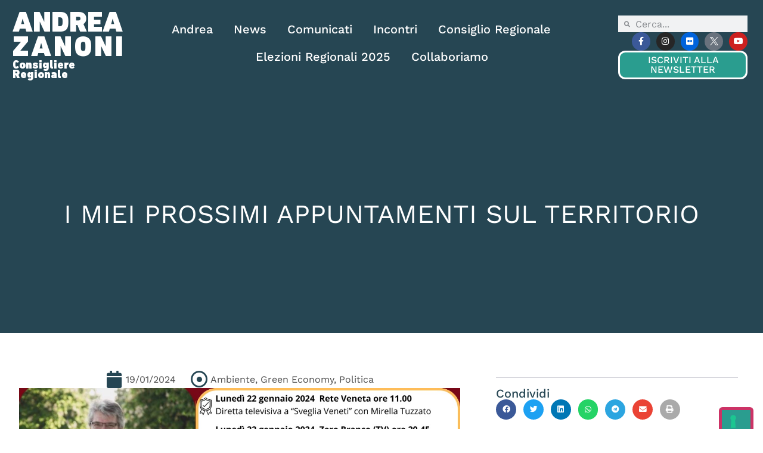

--- FILE ---
content_type: text/html; charset=UTF-8
request_url: https://www.andreazanoni.it/news/i-miei-prossimi-appuntamenti-sul-territorio-7/
body_size: 20479
content:
<!doctype html>
<html lang="it-IT">
<head>
	<meta charset="UTF-8">
	<meta name="viewport" content="width=device-width, initial-scale=1">
	<link rel="profile" href="https://gmpg.org/xfn/11">
	<meta name='robots' content='index, follow, max-image-preview:large, max-snippet:-1, max-video-preview:-1' />

	<!-- This site is optimized with the Yoast SEO plugin v26.8 - https://yoast.com/product/yoast-seo-wordpress/ -->
	<title>I MIEI PROSSIMI APPUNTAMENTI SUL TERRITORIO - Andrea Zanoni</title>
	<link rel="canonical" href="https://www.andreazanoni.it/news/i-miei-prossimi-appuntamenti-sul-territorio-7/" />
	<meta property="og:locale" content="it_IT" />
	<meta property="og:type" content="article" />
	<meta property="og:title" content="I MIEI PROSSIMI APPUNTAMENTI SUL TERRITORIO - Andrea Zanoni" />
	<meta property="og:url" content="https://www.andreazanoni.it/news/i-miei-prossimi-appuntamenti-sul-territorio-7/" />
	<meta property="og:site_name" content="Andrea Zanoni" />
	<meta property="article:publisher" content="https://www.facebook.com/andreazanonix/" />
	<meta property="article:published_time" content="2024-01-19T11:58:05+00:00" />
	<meta property="article:modified_time" content="2024-01-25T13:56:27+00:00" />
	<meta property="og:image" content="https://www.andreazanoni.it/wp-content/uploads/2024/01/APPUNTAMENTI-FINE-GEN-FEB.jpg" />
	<meta property="og:image:width" content="1080" />
	<meta property="og:image:height" content="1080" />
	<meta property="og:image:type" content="image/jpeg" />
	<meta name="author" content="Andrea Zanoni" />
	<meta name="twitter:card" content="summary_large_image" />
	<meta name="twitter:creator" content="@Andrea_Zanoni" />
	<meta name="twitter:site" content="@Andrea_Zanoni" />
	<meta name="twitter:label1" content="Scritto da" />
	<meta name="twitter:data1" content="Andrea Zanoni" />
	<meta name="twitter:label2" content="Tempo di lettura stimato" />
	<meta name="twitter:data2" content="1 minuto" />
	<script type="application/ld+json" class="yoast-schema-graph">{"@context":"https://schema.org","@graph":[{"@type":"Article","@id":"https://www.andreazanoni.it/news/i-miei-prossimi-appuntamenti-sul-territorio-7/#article","isPartOf":{"@id":"https://www.andreazanoni.it/news/i-miei-prossimi-appuntamenti-sul-territorio-7/"},"author":{"name":"Andrea Zanoni","@id":"https://www.andreazanoni.it/#/schema/person/b0380a89263be70ef25351c49b178a24"},"headline":"I MIEI PROSSIMI APPUNTAMENTI SUL TERRITORIO","datePublished":"2024-01-19T11:58:05+00:00","dateModified":"2024-01-25T13:56:27+00:00","mainEntityOfPage":{"@id":"https://www.andreazanoni.it/news/i-miei-prossimi-appuntamenti-sul-territorio-7/"},"wordCount":6,"publisher":{"@id":"https://www.andreazanoni.it/#organization"},"image":{"@id":"https://www.andreazanoni.it/news/i-miei-prossimi-appuntamenti-sul-territorio-7/#primaryimage"},"thumbnailUrl":"https://www.andreazanoni.it/wp-content/uploads/2024/01/APPUNTAMENTI-FINE-GEN-FEB.jpg","articleSection":["Ambiente","Green Economy","Politica"],"inLanguage":"it-IT"},{"@type":"WebPage","@id":"https://www.andreazanoni.it/news/i-miei-prossimi-appuntamenti-sul-territorio-7/","url":"https://www.andreazanoni.it/news/i-miei-prossimi-appuntamenti-sul-territorio-7/","name":"I MIEI PROSSIMI APPUNTAMENTI SUL TERRITORIO - Andrea Zanoni","isPartOf":{"@id":"https://www.andreazanoni.it/#website"},"primaryImageOfPage":{"@id":"https://www.andreazanoni.it/news/i-miei-prossimi-appuntamenti-sul-territorio-7/#primaryimage"},"image":{"@id":"https://www.andreazanoni.it/news/i-miei-prossimi-appuntamenti-sul-territorio-7/#primaryimage"},"thumbnailUrl":"https://www.andreazanoni.it/wp-content/uploads/2024/01/APPUNTAMENTI-FINE-GEN-FEB.jpg","datePublished":"2024-01-19T11:58:05+00:00","dateModified":"2024-01-25T13:56:27+00:00","breadcrumb":{"@id":"https://www.andreazanoni.it/news/i-miei-prossimi-appuntamenti-sul-territorio-7/#breadcrumb"},"inLanguage":"it-IT","potentialAction":[{"@type":"ReadAction","target":["https://www.andreazanoni.it/news/i-miei-prossimi-appuntamenti-sul-territorio-7/"]}]},{"@type":"ImageObject","inLanguage":"it-IT","@id":"https://www.andreazanoni.it/news/i-miei-prossimi-appuntamenti-sul-territorio-7/#primaryimage","url":"https://www.andreazanoni.it/wp-content/uploads/2024/01/APPUNTAMENTI-FINE-GEN-FEB.jpg","contentUrl":"https://www.andreazanoni.it/wp-content/uploads/2024/01/APPUNTAMENTI-FINE-GEN-FEB.jpg","width":1080,"height":1080},{"@type":"BreadcrumbList","@id":"https://www.andreazanoni.it/news/i-miei-prossimi-appuntamenti-sul-territorio-7/#breadcrumb","itemListElement":[{"@type":"ListItem","position":1,"name":"Home","item":"https://www.andreazanoni.it/"},{"@type":"ListItem","position":2,"name":"News","item":"https://www.andreazanoni.it/news/"},{"@type":"ListItem","position":3,"name":"I MIEI PROSSIMI APPUNTAMENTI SUL TERRITORIO"}]},{"@type":"WebSite","@id":"https://www.andreazanoni.it/#website","url":"https://www.andreazanoni.it/","name":"Andrea Zanoni","description":"Consigliere Regionale","publisher":{"@id":"https://www.andreazanoni.it/#organization"},"potentialAction":[{"@type":"SearchAction","target":{"@type":"EntryPoint","urlTemplate":"https://www.andreazanoni.it/?s={search_term_string}"},"query-input":{"@type":"PropertyValueSpecification","valueRequired":true,"valueName":"search_term_string"}}],"inLanguage":"it-IT"},{"@type":"Organization","@id":"https://www.andreazanoni.it/#organization","name":"Andrea Zanoni","url":"https://www.andreazanoni.it/","logo":{"@type":"ImageObject","inLanguage":"it-IT","@id":"https://www.andreazanoni.it/#/schema/logo/image/","url":"https://www.andreazanoni.it/wp-content/uploads/2023/06/logobianco_iole.png","contentUrl":"https://www.andreazanoni.it/wp-content/uploads/2023/06/logobianco_iole.png","width":350,"height":171,"caption":"Andrea Zanoni"},"image":{"@id":"https://www.andreazanoni.it/#/schema/logo/image/"},"sameAs":["https://www.facebook.com/andreazanonix/","https://x.com/Andrea_Zanoni","https://www.instagram.com/_andreazanoni/","https://www.flickr.com/photos/78243916@N07/with/52933846022/","https://www.youtube.com/user/AndreaZanoniTV"]},{"@type":"Person","@id":"https://www.andreazanoni.it/#/schema/person/b0380a89263be70ef25351c49b178a24","name":"Andrea Zanoni"}]}</script>
	<!-- / Yoast SEO plugin. -->


<link rel="alternate" type="application/rss+xml" title="Andrea Zanoni &raquo; Feed" href="https://www.andreazanoni.it/feed/" />
<link rel="alternate" title="oEmbed (JSON)" type="application/json+oembed" href="https://www.andreazanoni.it/wp-json/oembed/1.0/embed?url=https%3A%2F%2Fwww.andreazanoni.it%2Fnews%2Fi-miei-prossimi-appuntamenti-sul-territorio-7%2F" />
<link rel="alternate" title="oEmbed (XML)" type="text/xml+oembed" href="https://www.andreazanoni.it/wp-json/oembed/1.0/embed?url=https%3A%2F%2Fwww.andreazanoni.it%2Fnews%2Fi-miei-prossimi-appuntamenti-sul-territorio-7%2F&#038;format=xml" />
<style id='wp-img-auto-sizes-contain-inline-css'>
img:is([sizes=auto i],[sizes^="auto," i]){contain-intrinsic-size:3000px 1500px}
/*# sourceURL=wp-img-auto-sizes-contain-inline-css */
</style>
<link rel='stylesheet' id='sbi_styles-css' href='https://www.andreazanoni.it/wp-content/plugins/instagram-feed-pro/css/sbi-styles.min.css?ver=6.9.0' media='all' />
<link rel='stylesheet' id='ctf_styles-css' href='https://www.andreazanoni.it/wp-content/plugins/custom-twitter-feeds-pro/css/ctf-styles.min.css?ver=2.5.3' media='all' />
<style id='wp-emoji-styles-inline-css'>

	img.wp-smiley, img.emoji {
		display: inline !important;
		border: none !important;
		box-shadow: none !important;
		height: 1em !important;
		width: 1em !important;
		margin: 0 0.07em !important;
		vertical-align: -0.1em !important;
		background: none !important;
		padding: 0 !important;
	}
/*# sourceURL=wp-emoji-styles-inline-css */
</style>
<link rel='stylesheet' id='wp-block-library-css' href='https://www.andreazanoni.it/wp-includes/css/dist/block-library/style.min.css?ver=6.9' media='all' />
<style id='global-styles-inline-css'>
:root{--wp--preset--aspect-ratio--square: 1;--wp--preset--aspect-ratio--4-3: 4/3;--wp--preset--aspect-ratio--3-4: 3/4;--wp--preset--aspect-ratio--3-2: 3/2;--wp--preset--aspect-ratio--2-3: 2/3;--wp--preset--aspect-ratio--16-9: 16/9;--wp--preset--aspect-ratio--9-16: 9/16;--wp--preset--color--black: #000000;--wp--preset--color--cyan-bluish-gray: #abb8c3;--wp--preset--color--white: #ffffff;--wp--preset--color--pale-pink: #f78da7;--wp--preset--color--vivid-red: #cf2e2e;--wp--preset--color--luminous-vivid-orange: #ff6900;--wp--preset--color--luminous-vivid-amber: #fcb900;--wp--preset--color--light-green-cyan: #7bdcb5;--wp--preset--color--vivid-green-cyan: #00d084;--wp--preset--color--pale-cyan-blue: #8ed1fc;--wp--preset--color--vivid-cyan-blue: #0693e3;--wp--preset--color--vivid-purple: #9b51e0;--wp--preset--gradient--vivid-cyan-blue-to-vivid-purple: linear-gradient(135deg,rgb(6,147,227) 0%,rgb(155,81,224) 100%);--wp--preset--gradient--light-green-cyan-to-vivid-green-cyan: linear-gradient(135deg,rgb(122,220,180) 0%,rgb(0,208,130) 100%);--wp--preset--gradient--luminous-vivid-amber-to-luminous-vivid-orange: linear-gradient(135deg,rgb(252,185,0) 0%,rgb(255,105,0) 100%);--wp--preset--gradient--luminous-vivid-orange-to-vivid-red: linear-gradient(135deg,rgb(255,105,0) 0%,rgb(207,46,46) 100%);--wp--preset--gradient--very-light-gray-to-cyan-bluish-gray: linear-gradient(135deg,rgb(238,238,238) 0%,rgb(169,184,195) 100%);--wp--preset--gradient--cool-to-warm-spectrum: linear-gradient(135deg,rgb(74,234,220) 0%,rgb(151,120,209) 20%,rgb(207,42,186) 40%,rgb(238,44,130) 60%,rgb(251,105,98) 80%,rgb(254,248,76) 100%);--wp--preset--gradient--blush-light-purple: linear-gradient(135deg,rgb(255,206,236) 0%,rgb(152,150,240) 100%);--wp--preset--gradient--blush-bordeaux: linear-gradient(135deg,rgb(254,205,165) 0%,rgb(254,45,45) 50%,rgb(107,0,62) 100%);--wp--preset--gradient--luminous-dusk: linear-gradient(135deg,rgb(255,203,112) 0%,rgb(199,81,192) 50%,rgb(65,88,208) 100%);--wp--preset--gradient--pale-ocean: linear-gradient(135deg,rgb(255,245,203) 0%,rgb(182,227,212) 50%,rgb(51,167,181) 100%);--wp--preset--gradient--electric-grass: linear-gradient(135deg,rgb(202,248,128) 0%,rgb(113,206,126) 100%);--wp--preset--gradient--midnight: linear-gradient(135deg,rgb(2,3,129) 0%,rgb(40,116,252) 100%);--wp--preset--font-size--small: 13px;--wp--preset--font-size--medium: 20px;--wp--preset--font-size--large: 36px;--wp--preset--font-size--x-large: 42px;--wp--preset--spacing--20: 0.44rem;--wp--preset--spacing--30: 0.67rem;--wp--preset--spacing--40: 1rem;--wp--preset--spacing--50: 1.5rem;--wp--preset--spacing--60: 2.25rem;--wp--preset--spacing--70: 3.38rem;--wp--preset--spacing--80: 5.06rem;--wp--preset--shadow--natural: 6px 6px 9px rgba(0, 0, 0, 0.2);--wp--preset--shadow--deep: 12px 12px 50px rgba(0, 0, 0, 0.4);--wp--preset--shadow--sharp: 6px 6px 0px rgba(0, 0, 0, 0.2);--wp--preset--shadow--outlined: 6px 6px 0px -3px rgb(255, 255, 255), 6px 6px rgb(0, 0, 0);--wp--preset--shadow--crisp: 6px 6px 0px rgb(0, 0, 0);}:root { --wp--style--global--content-size: 800px;--wp--style--global--wide-size: 1200px; }:where(body) { margin: 0; }.wp-site-blocks > .alignleft { float: left; margin-right: 2em; }.wp-site-blocks > .alignright { float: right; margin-left: 2em; }.wp-site-blocks > .aligncenter { justify-content: center; margin-left: auto; margin-right: auto; }:where(.wp-site-blocks) > * { margin-block-start: 24px; margin-block-end: 0; }:where(.wp-site-blocks) > :first-child { margin-block-start: 0; }:where(.wp-site-blocks) > :last-child { margin-block-end: 0; }:root { --wp--style--block-gap: 24px; }:root :where(.is-layout-flow) > :first-child{margin-block-start: 0;}:root :where(.is-layout-flow) > :last-child{margin-block-end: 0;}:root :where(.is-layout-flow) > *{margin-block-start: 24px;margin-block-end: 0;}:root :where(.is-layout-constrained) > :first-child{margin-block-start: 0;}:root :where(.is-layout-constrained) > :last-child{margin-block-end: 0;}:root :where(.is-layout-constrained) > *{margin-block-start: 24px;margin-block-end: 0;}:root :where(.is-layout-flex){gap: 24px;}:root :where(.is-layout-grid){gap: 24px;}.is-layout-flow > .alignleft{float: left;margin-inline-start: 0;margin-inline-end: 2em;}.is-layout-flow > .alignright{float: right;margin-inline-start: 2em;margin-inline-end: 0;}.is-layout-flow > .aligncenter{margin-left: auto !important;margin-right: auto !important;}.is-layout-constrained > .alignleft{float: left;margin-inline-start: 0;margin-inline-end: 2em;}.is-layout-constrained > .alignright{float: right;margin-inline-start: 2em;margin-inline-end: 0;}.is-layout-constrained > .aligncenter{margin-left: auto !important;margin-right: auto !important;}.is-layout-constrained > :where(:not(.alignleft):not(.alignright):not(.alignfull)){max-width: var(--wp--style--global--content-size);margin-left: auto !important;margin-right: auto !important;}.is-layout-constrained > .alignwide{max-width: var(--wp--style--global--wide-size);}body .is-layout-flex{display: flex;}.is-layout-flex{flex-wrap: wrap;align-items: center;}.is-layout-flex > :is(*, div){margin: 0;}body .is-layout-grid{display: grid;}.is-layout-grid > :is(*, div){margin: 0;}body{padding-top: 0px;padding-right: 0px;padding-bottom: 0px;padding-left: 0px;}a:where(:not(.wp-element-button)){text-decoration: underline;}:root :where(.wp-element-button, .wp-block-button__link){background-color: #32373c;border-width: 0;color: #fff;font-family: inherit;font-size: inherit;font-style: inherit;font-weight: inherit;letter-spacing: inherit;line-height: inherit;padding-top: calc(0.667em + 2px);padding-right: calc(1.333em + 2px);padding-bottom: calc(0.667em + 2px);padding-left: calc(1.333em + 2px);text-decoration: none;text-transform: inherit;}.has-black-color{color: var(--wp--preset--color--black) !important;}.has-cyan-bluish-gray-color{color: var(--wp--preset--color--cyan-bluish-gray) !important;}.has-white-color{color: var(--wp--preset--color--white) !important;}.has-pale-pink-color{color: var(--wp--preset--color--pale-pink) !important;}.has-vivid-red-color{color: var(--wp--preset--color--vivid-red) !important;}.has-luminous-vivid-orange-color{color: var(--wp--preset--color--luminous-vivid-orange) !important;}.has-luminous-vivid-amber-color{color: var(--wp--preset--color--luminous-vivid-amber) !important;}.has-light-green-cyan-color{color: var(--wp--preset--color--light-green-cyan) !important;}.has-vivid-green-cyan-color{color: var(--wp--preset--color--vivid-green-cyan) !important;}.has-pale-cyan-blue-color{color: var(--wp--preset--color--pale-cyan-blue) !important;}.has-vivid-cyan-blue-color{color: var(--wp--preset--color--vivid-cyan-blue) !important;}.has-vivid-purple-color{color: var(--wp--preset--color--vivid-purple) !important;}.has-black-background-color{background-color: var(--wp--preset--color--black) !important;}.has-cyan-bluish-gray-background-color{background-color: var(--wp--preset--color--cyan-bluish-gray) !important;}.has-white-background-color{background-color: var(--wp--preset--color--white) !important;}.has-pale-pink-background-color{background-color: var(--wp--preset--color--pale-pink) !important;}.has-vivid-red-background-color{background-color: var(--wp--preset--color--vivid-red) !important;}.has-luminous-vivid-orange-background-color{background-color: var(--wp--preset--color--luminous-vivid-orange) !important;}.has-luminous-vivid-amber-background-color{background-color: var(--wp--preset--color--luminous-vivid-amber) !important;}.has-light-green-cyan-background-color{background-color: var(--wp--preset--color--light-green-cyan) !important;}.has-vivid-green-cyan-background-color{background-color: var(--wp--preset--color--vivid-green-cyan) !important;}.has-pale-cyan-blue-background-color{background-color: var(--wp--preset--color--pale-cyan-blue) !important;}.has-vivid-cyan-blue-background-color{background-color: var(--wp--preset--color--vivid-cyan-blue) !important;}.has-vivid-purple-background-color{background-color: var(--wp--preset--color--vivid-purple) !important;}.has-black-border-color{border-color: var(--wp--preset--color--black) !important;}.has-cyan-bluish-gray-border-color{border-color: var(--wp--preset--color--cyan-bluish-gray) !important;}.has-white-border-color{border-color: var(--wp--preset--color--white) !important;}.has-pale-pink-border-color{border-color: var(--wp--preset--color--pale-pink) !important;}.has-vivid-red-border-color{border-color: var(--wp--preset--color--vivid-red) !important;}.has-luminous-vivid-orange-border-color{border-color: var(--wp--preset--color--luminous-vivid-orange) !important;}.has-luminous-vivid-amber-border-color{border-color: var(--wp--preset--color--luminous-vivid-amber) !important;}.has-light-green-cyan-border-color{border-color: var(--wp--preset--color--light-green-cyan) !important;}.has-vivid-green-cyan-border-color{border-color: var(--wp--preset--color--vivid-green-cyan) !important;}.has-pale-cyan-blue-border-color{border-color: var(--wp--preset--color--pale-cyan-blue) !important;}.has-vivid-cyan-blue-border-color{border-color: var(--wp--preset--color--vivid-cyan-blue) !important;}.has-vivid-purple-border-color{border-color: var(--wp--preset--color--vivid-purple) !important;}.has-vivid-cyan-blue-to-vivid-purple-gradient-background{background: var(--wp--preset--gradient--vivid-cyan-blue-to-vivid-purple) !important;}.has-light-green-cyan-to-vivid-green-cyan-gradient-background{background: var(--wp--preset--gradient--light-green-cyan-to-vivid-green-cyan) !important;}.has-luminous-vivid-amber-to-luminous-vivid-orange-gradient-background{background: var(--wp--preset--gradient--luminous-vivid-amber-to-luminous-vivid-orange) !important;}.has-luminous-vivid-orange-to-vivid-red-gradient-background{background: var(--wp--preset--gradient--luminous-vivid-orange-to-vivid-red) !important;}.has-very-light-gray-to-cyan-bluish-gray-gradient-background{background: var(--wp--preset--gradient--very-light-gray-to-cyan-bluish-gray) !important;}.has-cool-to-warm-spectrum-gradient-background{background: var(--wp--preset--gradient--cool-to-warm-spectrum) !important;}.has-blush-light-purple-gradient-background{background: var(--wp--preset--gradient--blush-light-purple) !important;}.has-blush-bordeaux-gradient-background{background: var(--wp--preset--gradient--blush-bordeaux) !important;}.has-luminous-dusk-gradient-background{background: var(--wp--preset--gradient--luminous-dusk) !important;}.has-pale-ocean-gradient-background{background: var(--wp--preset--gradient--pale-ocean) !important;}.has-electric-grass-gradient-background{background: var(--wp--preset--gradient--electric-grass) !important;}.has-midnight-gradient-background{background: var(--wp--preset--gradient--midnight) !important;}.has-small-font-size{font-size: var(--wp--preset--font-size--small) !important;}.has-medium-font-size{font-size: var(--wp--preset--font-size--medium) !important;}.has-large-font-size{font-size: var(--wp--preset--font-size--large) !important;}.has-x-large-font-size{font-size: var(--wp--preset--font-size--x-large) !important;}
:root :where(.wp-block-pullquote){font-size: 1.5em;line-height: 1.6;}
/*# sourceURL=global-styles-inline-css */
</style>
<link rel='stylesheet' id='cff-css' href='https://www.andreazanoni.it/wp-content/plugins/custom-facebook-feed-pro/assets/css/cff-style.min.css?ver=4.7.4' media='all' />
<link rel='stylesheet' id='hello-elementor-css' href='https://www.andreazanoni.it/wp-content/themes/hello-elementor/assets/css/reset.css?ver=3.4.5' media='all' />
<link rel='stylesheet' id='hello-elementor-theme-style-css' href='https://www.andreazanoni.it/wp-content/themes/hello-elementor/assets/css/theme.css?ver=3.4.5' media='all' />
<link rel='stylesheet' id='hello-elementor-header-footer-css' href='https://www.andreazanoni.it/wp-content/themes/hello-elementor/assets/css/header-footer.css?ver=3.4.5' media='all' />
<link rel='stylesheet' id='elementor-frontend-css' href='https://www.andreazanoni.it/wp-content/plugins/elementor/assets/css/frontend.min.css?ver=3.34.2' media='all' />
<link rel='stylesheet' id='elementor-post-6-css' href='https://www.andreazanoni.it/wp-content/uploads/elementor/css/post-6.css?ver=1768986460' media='all' />
<link rel='stylesheet' id='widget-heading-css' href='https://www.andreazanoni.it/wp-content/plugins/elementor/assets/css/widget-heading.min.css?ver=3.34.2' media='all' />
<link rel='stylesheet' id='widget-nav-menu-css' href='https://www.andreazanoni.it/wp-content/plugins/elementor-pro/assets/css/widget-nav-menu.min.css?ver=3.34.0' media='all' />
<link rel='stylesheet' id='widget-search-form-css' href='https://www.andreazanoni.it/wp-content/plugins/elementor-pro/assets/css/widget-search-form.min.css?ver=3.34.0' media='all' />
<link rel='stylesheet' id='elementor-icons-shared-0-css' href='https://www.andreazanoni.it/wp-content/plugins/elementor/assets/lib/font-awesome/css/fontawesome.min.css?ver=5.15.3' media='all' />
<link rel='stylesheet' id='elementor-icons-fa-solid-css' href='https://www.andreazanoni.it/wp-content/plugins/elementor/assets/lib/font-awesome/css/solid.min.css?ver=5.15.3' media='all' />
<link rel='stylesheet' id='widget-social-icons-css' href='https://www.andreazanoni.it/wp-content/plugins/elementor/assets/css/widget-social-icons.min.css?ver=3.34.2' media='all' />
<link rel='stylesheet' id='e-apple-webkit-css' href='https://www.andreazanoni.it/wp-content/plugins/elementor/assets/css/conditionals/apple-webkit.min.css?ver=3.34.2' media='all' />
<link rel='stylesheet' id='e-sticky-css' href='https://www.andreazanoni.it/wp-content/plugins/elementor-pro/assets/css/modules/sticky.min.css?ver=3.34.0' media='all' />
<link rel='stylesheet' id='widget-icon-box-css' href='https://www.andreazanoni.it/wp-content/plugins/elementor/assets/css/widget-icon-box.min.css?ver=3.34.2' media='all' />
<link rel='stylesheet' id='widget-call-to-action-css' href='https://www.andreazanoni.it/wp-content/plugins/elementor-pro/assets/css/widget-call-to-action.min.css?ver=3.34.0' media='all' />
<link rel='stylesheet' id='e-transitions-css' href='https://www.andreazanoni.it/wp-content/plugins/elementor-pro/assets/css/conditionals/transitions.min.css?ver=3.34.0' media='all' />
<link rel='stylesheet' id='widget-post-info-css' href='https://www.andreazanoni.it/wp-content/plugins/elementor-pro/assets/css/widget-post-info.min.css?ver=3.34.0' media='all' />
<link rel='stylesheet' id='widget-icon-list-css' href='https://www.andreazanoni.it/wp-content/plugins/elementor/assets/css/widget-icon-list.min.css?ver=3.34.2' media='all' />
<link rel='stylesheet' id='elementor-icons-fa-regular-css' href='https://www.andreazanoni.it/wp-content/plugins/elementor/assets/lib/font-awesome/css/regular.min.css?ver=5.15.3' media='all' />
<link rel='stylesheet' id='widget-image-css' href='https://www.andreazanoni.it/wp-content/plugins/elementor/assets/css/widget-image.min.css?ver=3.34.2' media='all' />
<link rel='stylesheet' id='widget-share-buttons-css' href='https://www.andreazanoni.it/wp-content/plugins/elementor-pro/assets/css/widget-share-buttons.min.css?ver=3.34.0' media='all' />
<link rel='stylesheet' id='elementor-icons-fa-brands-css' href='https://www.andreazanoni.it/wp-content/plugins/elementor/assets/lib/font-awesome/css/brands.min.css?ver=5.15.3' media='all' />
<link rel='stylesheet' id='swiper-css' href='https://www.andreazanoni.it/wp-content/plugins/elementor/assets/lib/swiper/v8/css/swiper.min.css?ver=8.4.5' media='all' />
<link rel='stylesheet' id='e-swiper-css' href='https://www.andreazanoni.it/wp-content/plugins/elementor/assets/css/conditionals/e-swiper.min.css?ver=3.34.2' media='all' />
<link rel='stylesheet' id='widget-posts-css' href='https://www.andreazanoni.it/wp-content/plugins/elementor-pro/assets/css/widget-posts.min.css?ver=3.34.0' media='all' />
<link rel='stylesheet' id='widget-post-navigation-css' href='https://www.andreazanoni.it/wp-content/plugins/elementor-pro/assets/css/widget-post-navigation.min.css?ver=3.34.0' media='all' />
<link rel='stylesheet' id='elementor-icons-css' href='https://www.andreazanoni.it/wp-content/plugins/elementor/assets/lib/eicons/css/elementor-icons.min.css?ver=5.46.0' media='all' />
<link rel='stylesheet' id='cffstyles-css' href='https://www.andreazanoni.it/wp-content/plugins/custom-facebook-feed-pro/assets/css/cff-style.min.css?ver=4.7.4' media='all' />
<link rel='stylesheet' id='sbistyles-css' href='https://www.andreazanoni.it/wp-content/plugins/instagram-feed-pro/css/sbi-styles.min.css?ver=6.9.0' media='all' />
<link rel='stylesheet' id='elementor-post-861-css' href='https://www.andreazanoni.it/wp-content/uploads/elementor/css/post-861.css?ver=1768986460' media='all' />
<link rel='stylesheet' id='elementor-post-107-css' href='https://www.andreazanoni.it/wp-content/uploads/elementor/css/post-107.css?ver=1768986460' media='all' />
<link rel='stylesheet' id='elementor-post-1086-css' href='https://www.andreazanoni.it/wp-content/uploads/elementor/css/post-1086.css?ver=1768986460' media='all' />
<link rel='stylesheet' id='hello-elementor-child-style-css' href='https://www.andreazanoni.it/wp-content/themes/hello-theme-child-master/style.css?ver=2.0.0' media='all' />
<link rel='stylesheet' id='elementor-gf-local-worksans-css' href='https://www.andreazanoni.it/wp-content/uploads/elementor/google-fonts/css/worksans.css?ver=1742817573' media='all' />
<script src="https://www.andreazanoni.it/wp-includes/js/jquery/jquery.min.js?ver=3.7.1" id="jquery-core-js"></script>
<script src="https://www.andreazanoni.it/wp-includes/js/jquery/jquery-migrate.min.js?ver=3.4.1" id="jquery-migrate-js"></script>
<link rel="https://api.w.org/" href="https://www.andreazanoni.it/wp-json/" /><link rel="alternate" title="JSON" type="application/json" href="https://www.andreazanoni.it/wp-json/wp/v2/posts/17933" /><link rel="EditURI" type="application/rsd+xml" title="RSD" href="https://www.andreazanoni.it/xmlrpc.php?rsd" />
<link rel='shortlink' href='https://www.andreazanoni.it/?p=17933' />
<!-- Custom Facebook Feed JS vars -->
<script type="text/javascript">
var cffsiteurl = "https://www.andreazanoni.it/wp-content/plugins";
var cffajaxurl = "https://www.andreazanoni.it/wp-admin/admin-ajax.php";


var cfflinkhashtags = "false";
</script>
<!-- Social Wall CSS -->
<style type="text/css">
[id^="sb-wall"].sb-wall .sbsw-item-media img{ object-fit: cover !important; height: 300px; width: 100%; } [id^="sb-wall"].sb-wall .sbsw-lightbox-hover-alt { box-sizing: border-box; opacity: 0; display: block; position: absolute; top: 0; right: 0; bottom: 0; left: 0; z-index: 10; color: #fff; background: rgba(0,0,0,.3); transition: opacity .6s ease-in-out; -moz-transition: opacity .6s ease-in-out; -webkit-transition: opacity .6s ease-in-out; } [id^="sb-wall"].sb-wall .sbsw-lightbox-hover-alt:hover { opacity: 1; display: block; transition: opacity .2s ease-in-out; -moz-transition: opacity .2s ease-in-out; -webkit-transition: opacity .2s ease-in-out; }
</style>
<meta name="generator" content="Elementor 3.34.2; features: additional_custom_breakpoints; settings: css_print_method-external, google_font-enabled, font_display-swap">
<script type="text/javascript" src="https://embeds.iubenda.com/widgets/151ecbdc-8c32-4dc8-b47e-be5ad1462f6b.js"></script>
			<style>
				.e-con.e-parent:nth-of-type(n+4):not(.e-lazyloaded):not(.e-no-lazyload),
				.e-con.e-parent:nth-of-type(n+4):not(.e-lazyloaded):not(.e-no-lazyload) * {
					background-image: none !important;
				}
				@media screen and (max-height: 1024px) {
					.e-con.e-parent:nth-of-type(n+3):not(.e-lazyloaded):not(.e-no-lazyload),
					.e-con.e-parent:nth-of-type(n+3):not(.e-lazyloaded):not(.e-no-lazyload) * {
						background-image: none !important;
					}
				}
				@media screen and (max-height: 640px) {
					.e-con.e-parent:nth-of-type(n+2):not(.e-lazyloaded):not(.e-no-lazyload),
					.e-con.e-parent:nth-of-type(n+2):not(.e-lazyloaded):not(.e-no-lazyload) * {
						background-image: none !important;
					}
				}
			</style>
			<link rel="icon" href="https://www.andreazanoni.it/wp-content/uploads/2023/06/favicon-150x150.png" sizes="32x32" />
<link rel="icon" href="https://www.andreazanoni.it/wp-content/uploads/2023/06/favicon.png" sizes="192x192" />
<link rel="apple-touch-icon" href="https://www.andreazanoni.it/wp-content/uploads/2023/06/favicon.png" />
<meta name="msapplication-TileImage" content="https://www.andreazanoni.it/wp-content/uploads/2023/06/favicon.png" />
		<style id="wp-custom-css">
			.soloadmin{
	display:none;
}

body.logged-in .soloadmin{
	display:block;
}

.nobordi *{
	border:0px !important;
}		</style>
		</head>
<body class="wp-singular post-template-default single single-post postid-17933 single-format-standard wp-custom-logo wp-embed-responsive wp-theme-hello-elementor wp-child-theme-hello-theme-child-master hello-elementor-default elementor-default elementor-kit-6 elementor-page-1086">


<a class="skip-link screen-reader-text" href="#content">Vai al contenuto</a>

		<header data-elementor-type="header" data-elementor-id="861" class="elementor elementor-861 elementor-location-header" data-elementor-post-type="elementor_library">
			<header class="elementor-element elementor-element-1671f3e8 e-flex e-con-boxed e-con e-parent" data-id="1671f3e8" data-element_type="container" data-settings="{&quot;sticky&quot;:&quot;top&quot;,&quot;sticky_effects_offset&quot;:100,&quot;background_background&quot;:&quot;classic&quot;,&quot;sticky_on&quot;:[&quot;desktop&quot;,&quot;tablet&quot;,&quot;mobile&quot;],&quot;sticky_offset&quot;:0,&quot;sticky_anchor_link_offset&quot;:0}">
					<div class="e-con-inner">
		<a class="elementor-element elementor-element-2dbc8a62 e-con-full e-flex e-con e-child" data-id="2dbc8a62" data-element_type="container" href="/">
				<div class="elementor-element elementor-element-34f83fb8 elementor-widget elementor-widget-heading" data-id="34f83fb8" data-element_type="widget" data-widget_type="heading.default">
				<div class="elementor-widget-container">
					<h2 class="elementor-heading-title elementor-size-default">ANDREA</h2>				</div>
				</div>
				<div class="elementor-element elementor-element-5a7c5b3a elementor-widget elementor-widget-heading" data-id="5a7c5b3a" data-element_type="widget" data-widget_type="heading.default">
				<div class="elementor-widget-container">
					<h2 class="elementor-heading-title elementor-size-default">ZANONI</h2>				</div>
				</div>
				<div class="elementor-element elementor-element-335603e2 elementor-widget elementor-widget-heading" data-id="335603e2" data-element_type="widget" data-widget_type="heading.default">
				<div class="elementor-widget-container">
					<h3 class="elementor-heading-title elementor-size-default">Consigliere Regionale</h3>				</div>
				</div>
				</a>
		<div class="elementor-element elementor-element-187e9c94 e-con-full e-flex e-con e-child" data-id="187e9c94" data-element_type="container">
				<div class="elementor-element elementor-element-3c0d3e5a elementor-nav-menu__align-center elementor-nav-menu--stretch elementor-nav-menu__text-align-center elementor-nav-menu--dropdown-tablet elementor-nav-menu--toggle elementor-nav-menu--burger elementor-widget elementor-widget-nav-menu" data-id="3c0d3e5a" data-element_type="widget" data-settings="{&quot;full_width&quot;:&quot;stretch&quot;,&quot;layout&quot;:&quot;horizontal&quot;,&quot;submenu_icon&quot;:{&quot;value&quot;:&quot;&lt;i class=\&quot;fas fa-caret-down\&quot; aria-hidden=\&quot;true\&quot;&gt;&lt;\/i&gt;&quot;,&quot;library&quot;:&quot;fa-solid&quot;},&quot;toggle&quot;:&quot;burger&quot;}" data-widget_type="nav-menu.default">
				<div class="elementor-widget-container">
								<nav aria-label="Menu" class="elementor-nav-menu--main elementor-nav-menu__container elementor-nav-menu--layout-horizontal e--pointer-underline e--animation-fade">
				<ul id="menu-1-3c0d3e5a" class="elementor-nav-menu"><li class="menu-item menu-item-type-post_type menu-item-object-page menu-item-62"><a href="https://www.andreazanoni.it/chi-sono/" class="elementor-item">Andrea</a></li>
<li class="menu-item menu-item-type-custom menu-item-object-custom menu-item-88"><a href="/news" class="elementor-item">News</a></li>
<li class="menu-item menu-item-type-custom menu-item-object-custom menu-item-89"><a href="/news/comunicati" class="elementor-item">Comunicati</a></li>
<li class="menu-item menu-item-type-custom menu-item-object-custom menu-item-90"><a href="/news/incontri" class="elementor-item">Incontri</a></li>
<li class="menu-item menu-item-type-custom menu-item-object-custom menu-item-15537"><a target="_blank" href="https://www.consiglioveneto.it/web/crv/dettaglio-consigliere?id=459827&#038;consigliere=Andrea_ZANONI&#038;backLink=https%3A%2F%2Fwww.consiglioveneto.it%2Fconsiglieri-regionali%3Fp_p_id&#038;p_p_lifecycle=0&#038;p_p_state=normal&#038;p_p_mode=view&#038;pageTitle=Consiglieri%20regionali&#038;title=Andrea%20ZANONI&#038;image=%2Fdocuments%2F34871%2F7b19857d-18b2-ff8c-99c4-b902e76b6272" class="elementor-item">Consiglio Regionale</a></li>
<li class="menu-item menu-item-type-post_type menu-item-object-page menu-item-22983"><a href="https://www.andreazanoni.it/elezioni-regionali-2025/" class="elementor-item">Elezioni Regionali 2025</a></li>
<li class="menu-item menu-item-type-custom menu-item-object-custom menu-item-92"><a href="/#collaboriamo" class="elementor-item elementor-item-anchor">Collaboriamo</a></li>
</ul>			</nav>
					<div class="elementor-menu-toggle" role="button" tabindex="0" aria-label="Menu di commutazione" aria-expanded="false">
			<i aria-hidden="true" role="presentation" class="elementor-menu-toggle__icon--open eicon-menu-bar"></i><i aria-hidden="true" role="presentation" class="elementor-menu-toggle__icon--close eicon-close"></i>		</div>
					<nav class="elementor-nav-menu--dropdown elementor-nav-menu__container" aria-hidden="true">
				<ul id="menu-2-3c0d3e5a" class="elementor-nav-menu"><li class="menu-item menu-item-type-post_type menu-item-object-page menu-item-62"><a href="https://www.andreazanoni.it/chi-sono/" class="elementor-item" tabindex="-1">Andrea</a></li>
<li class="menu-item menu-item-type-custom menu-item-object-custom menu-item-88"><a href="/news" class="elementor-item" tabindex="-1">News</a></li>
<li class="menu-item menu-item-type-custom menu-item-object-custom menu-item-89"><a href="/news/comunicati" class="elementor-item" tabindex="-1">Comunicati</a></li>
<li class="menu-item menu-item-type-custom menu-item-object-custom menu-item-90"><a href="/news/incontri" class="elementor-item" tabindex="-1">Incontri</a></li>
<li class="menu-item menu-item-type-custom menu-item-object-custom menu-item-15537"><a target="_blank" href="https://www.consiglioveneto.it/web/crv/dettaglio-consigliere?id=459827&#038;consigliere=Andrea_ZANONI&#038;backLink=https%3A%2F%2Fwww.consiglioveneto.it%2Fconsiglieri-regionali%3Fp_p_id&#038;p_p_lifecycle=0&#038;p_p_state=normal&#038;p_p_mode=view&#038;pageTitle=Consiglieri%20regionali&#038;title=Andrea%20ZANONI&#038;image=%2Fdocuments%2F34871%2F7b19857d-18b2-ff8c-99c4-b902e76b6272" class="elementor-item" tabindex="-1">Consiglio Regionale</a></li>
<li class="menu-item menu-item-type-post_type menu-item-object-page menu-item-22983"><a href="https://www.andreazanoni.it/elezioni-regionali-2025/" class="elementor-item" tabindex="-1">Elezioni Regionali 2025</a></li>
<li class="menu-item menu-item-type-custom menu-item-object-custom menu-item-92"><a href="/#collaboriamo" class="elementor-item elementor-item-anchor" tabindex="-1">Collaboriamo</a></li>
</ul>			</nav>
						</div>
				</div>
				</div>
		<div class="elementor-element elementor-element-1d117f92 e-con-full e-flex e-con e-child" data-id="1d117f92" data-element_type="container">
				<div class="elementor-element elementor-element-2b1fbf26 elementor-search-form--skin-minimal elementor-widget elementor-widget-search-form" data-id="2b1fbf26" data-element_type="widget" data-settings="{&quot;skin&quot;:&quot;minimal&quot;}" data-widget_type="search-form.default">
				<div class="elementor-widget-container">
							<search role="search">
			<form class="elementor-search-form" action="https://www.andreazanoni.it" method="get">
												<div class="elementor-search-form__container">
					<label class="elementor-screen-only" for="elementor-search-form-2b1fbf26">Cerca</label>

											<div class="elementor-search-form__icon">
							<i aria-hidden="true" class="fas fa-search"></i>							<span class="elementor-screen-only">Cerca</span>
						</div>
					
					<input id="elementor-search-form-2b1fbf26" placeholder="Cerca..." class="elementor-search-form__input" type="search" name="s" value="">
					
					
									</div>
			</form>
		</search>
						</div>
				</div>
				<div class="elementor-element elementor-element-8e05f5c e-grid-align-right e-grid-align-mobile-left elementor-shape-circle elementor-grid-mobile-0 elementor-grid-0 elementor-widget elementor-widget-social-icons" data-id="8e05f5c" data-element_type="widget" data-widget_type="social-icons.default">
				<div class="elementor-widget-container">
							<div class="elementor-social-icons-wrapper elementor-grid" role="list">
							<span class="elementor-grid-item" role="listitem">
					<a class="elementor-icon elementor-social-icon elementor-social-icon-facebook-f elementor-repeater-item-0267196" href="https://www.facebook.com/andreazanonix/" target="_blank">
						<span class="elementor-screen-only">Facebook-f</span>
						<i aria-hidden="true" class="fab fa-facebook-f"></i>					</a>
				</span>
							<span class="elementor-grid-item" role="listitem">
					<a class="elementor-icon elementor-social-icon elementor-social-icon-instagram elementor-repeater-item-db036ce" href="https://www.instagram.com/_andreazanoni/" target="_blank">
						<span class="elementor-screen-only">Instagram</span>
						<i aria-hidden="true" class="fab fa-instagram"></i>					</a>
				</span>
							<span class="elementor-grid-item" role="listitem">
					<a class="elementor-icon elementor-social-icon elementor-social-icon-flickr elementor-repeater-item-00305d1" href="https://www.flickr.com/photos/78243916@N07/with/52933846022/" target="_blank">
						<span class="elementor-screen-only">Flickr</span>
						<i aria-hidden="true" class="fab fa-flickr"></i>					</a>
				</span>
							<span class="elementor-grid-item" role="listitem">
					<a class="elementor-icon elementor-social-icon elementor-social-icon- elementor-repeater-item-dc10550" href="https://twitter.com/Andrea_Zanoni" target="_blank">
						<span class="elementor-screen-only"></span>
						<svg xmlns="http://www.w3.org/2000/svg" viewBox="0 0 24 24" aria-hidden="true" class="r-13v1u17 r-4qtqp9 r-yyyyoo r-16y2uox r-8kz0gk r-dnmrzs r-bnwqim r-1plcrui r-lrvibr r-lrsllp"><g><path d="M14.258 10.152L23.176 0h-2.113l-7.747 8.813L7.133 0H0l9.352 13.328L0 23.973h2.113l8.176-9.309 6.531 9.309h7.133zm-2.895 3.293l-.949-1.328L2.875 1.56h3.246l6.086 8.523.945 1.328 7.91 11.078h-3.246zm0 0"></path></g></svg>					</a>
				</span>
							<span class="elementor-grid-item" role="listitem">
					<a class="elementor-icon elementor-social-icon elementor-social-icon-youtube elementor-repeater-item-dbaeb71" href="https://www.youtube.com/user/AndreaZanoniTV" target="_blank">
						<span class="elementor-screen-only">Youtube</span>
						<i aria-hidden="true" class="fab fa-youtube"></i>					</a>
				</span>
					</div>
						</div>
				</div>
				<div class="elementor-element elementor-element-133e3cb elementor-widget elementor-widget-heading" data-id="133e3cb" data-element_type="widget" data-widget_type="heading.default">
				<div class="elementor-widget-container">
					<h3 class="elementor-heading-title elementor-size-small"><a href="http://eepurl.com/cB936X" target="_blank"><span>ISCRIVITI ALLA</span> NEWSLETTER</a></h3>				</div>
				</div>
				</div>
					</div>
				</header>
				</header>
				<div data-elementor-type="single-post" data-elementor-id="1086" class="elementor elementor-1086 elementor-location-single post-17933 post type-post status-publish format-standard has-post-thumbnail hentry category-ambiente category-green-economy category-politica" data-elementor-post-type="elementor_library">
			<div class="elementor-element elementor-element-3dec6fef e-flex e-con-boxed e-con e-parent" data-id="3dec6fef" data-element_type="container" data-settings="{&quot;background_background&quot;:&quot;classic&quot;}">
					<div class="e-con-inner">
				<div class="elementor-element elementor-element-a73a884 elementor-widget elementor-widget-theme-post-title elementor-page-title elementor-widget-heading" data-id="a73a884" data-element_type="widget" data-widget_type="theme-post-title.default">
				<div class="elementor-widget-container">
					<h1 class="elementor-heading-title elementor-size-default">I MIEI PROSSIMI APPUNTAMENTI SUL TERRITORIO</h1>				</div>
				</div>
					</div>
				</div>
		<div class="elementor-element elementor-element-29e19fbd e-flex e-con-boxed e-con e-parent" data-id="29e19fbd" data-element_type="container">
					<div class="e-con-inner">
		<div class="elementor-element elementor-element-22584a9e e-con-full e-flex e-con e-child" data-id="22584a9e" data-element_type="container">
				<div class="elementor-element elementor-element-5b160e1c elementor-align-center elementor-widget elementor-widget-post-info" data-id="5b160e1c" data-element_type="widget" data-widget_type="post-info.default">
				<div class="elementor-widget-container">
							<ul class="elementor-inline-items elementor-icon-list-items elementor-post-info">
								<li class="elementor-icon-list-item elementor-repeater-item-fde9fb9 elementor-inline-item" itemprop="datePublished">
										<span class="elementor-icon-list-icon">
								<i aria-hidden="true" class="fas fa-calendar"></i>							</span>
									<span class="elementor-icon-list-text elementor-post-info__item elementor-post-info__item--type-date">
										<time>19/01/2024</time>					</span>
								</li>
				<li class="elementor-icon-list-item elementor-repeater-item-b849efe elementor-inline-item" itemprop="about">
										<span class="elementor-icon-list-icon">
								<i aria-hidden="true" class="far fa-dot-circle"></i>							</span>
									<span class="elementor-icon-list-text elementor-post-info__item elementor-post-info__item--type-terms">
										<span class="elementor-post-info__terms-list">
				<span class="elementor-post-info__terms-list-item">Ambiente</span>, <span class="elementor-post-info__terms-list-item">Green Economy</span>, <span class="elementor-post-info__terms-list-item">Politica</span>				</span>
					</span>
								</li>
				</ul>
						</div>
				</div>
				<div class="elementor-element elementor-element-575668bc elementor-widget elementor-widget-theme-post-featured-image elementor-widget-image" data-id="575668bc" data-element_type="widget" data-widget_type="theme-post-featured-image.default">
				<div class="elementor-widget-container">
															<img width="1080" height="1080" src="https://www.andreazanoni.it/wp-content/uploads/2024/01/APPUNTAMENTI-FINE-GEN-FEB.jpg" class="attachment-full size-full wp-image-17934" alt="" srcset="https://www.andreazanoni.it/wp-content/uploads/2024/01/APPUNTAMENTI-FINE-GEN-FEB.jpg 1080w, https://www.andreazanoni.it/wp-content/uploads/2024/01/APPUNTAMENTI-FINE-GEN-FEB-300x300.jpg 300w, https://www.andreazanoni.it/wp-content/uploads/2024/01/APPUNTAMENTI-FINE-GEN-FEB-1024x1024.jpg 1024w, https://www.andreazanoni.it/wp-content/uploads/2024/01/APPUNTAMENTI-FINE-GEN-FEB-150x150.jpg 150w, https://www.andreazanoni.it/wp-content/uploads/2024/01/APPUNTAMENTI-FINE-GEN-FEB-768x768.jpg 768w" sizes="(max-width: 1080px) 100vw, 1080px" />															</div>
				</div>
		<div class="elementor-element elementor-element-26296cf e-con-full e-flex e-con e-child" data-id="26296cf" data-element_type="container">
				<div class="elementor-element elementor-element-166fbda elementor-align-left elementor-widget__width-initial elementor-widget elementor-widget-button" data-id="166fbda" data-element_type="widget" data-widget_type="button.default">
				<div class="elementor-widget-container">
									<div class="elementor-button-wrapper">
					<a class="elementor-button elementor-size-sm" role="button">
						<span class="elementor-button-content-wrapper">
						<span class="elementor-button-icon">
				<i aria-hidden="true" class="far fa-arrow-alt-circle-down"></i>			</span>
									<span class="elementor-button-text">Download allegato</span>
					</span>
					</a>
				</div>
								</div>
				</div>
				<div class="elementor-element elementor-element-7be6ab7 elementor-align-right elementor-widget__width-initial elementor-widget elementor-widget-button" data-id="7be6ab7" data-element_type="widget" data-widget_type="button.default">
				<div class="elementor-widget-container">
									<div class="elementor-button-wrapper">
					<a class="elementor-button elementor-size-sm" role="button">
						<span class="elementor-button-content-wrapper">
						<span class="elementor-button-icon">
				<i aria-hidden="true" class="far fa-arrow-alt-circle-down"></i>			</span>
									<span class="elementor-button-text">Download allegato</span>
					</span>
					</a>
				</div>
								</div>
				</div>
				<div class="elementor-element elementor-element-7539a6d elementor-align-left elementor-widget__width-initial elementor-widget elementor-widget-button" data-id="7539a6d" data-element_type="widget" data-widget_type="button.default">
				<div class="elementor-widget-container">
									<div class="elementor-button-wrapper">
					<a class="elementor-button elementor-size-sm" role="button">
						<span class="elementor-button-content-wrapper">
						<span class="elementor-button-icon">
				<i aria-hidden="true" class="far fa-arrow-alt-circle-down"></i>			</span>
									<span class="elementor-button-text">Download allegato</span>
					</span>
					</a>
				</div>
								</div>
				</div>
				<div class="elementor-element elementor-element-389db3c elementor-align-right elementor-widget__width-initial elementor-widget elementor-widget-button" data-id="389db3c" data-element_type="widget" data-widget_type="button.default">
				<div class="elementor-widget-container">
									<div class="elementor-button-wrapper">
					<a class="elementor-button elementor-size-sm" role="button">
						<span class="elementor-button-content-wrapper">
						<span class="elementor-button-icon">
				<i aria-hidden="true" class="far fa-arrow-alt-circle-down"></i>			</span>
									<span class="elementor-button-text">Download allegato</span>
					</span>
					</a>
				</div>
								</div>
				</div>
				</div>
				</div>
		<div class="elementor-element elementor-element-6d228638 e-con-full e-flex e-con e-child" data-id="6d228638" data-element_type="container">
		<div class="elementor-element elementor-element-2a7191c9 e-con-full e-flex e-con e-child" data-id="2a7191c9" data-element_type="container">
				<div class="elementor-element elementor-element-6b6a858 elementor-widget elementor-widget-heading" data-id="6b6a858" data-element_type="widget" data-widget_type="heading.default">
				<div class="elementor-widget-container">
					<div class="elementor-heading-title elementor-size-default">Condividi</div>				</div>
				</div>
				<div class="elementor-element elementor-element-9aff258 elementor-share-buttons--view-icon elementor-share-buttons--skin-flat elementor-share-buttons--shape-circle elementor-grid-0 elementor-share-buttons--color-official elementor-widget elementor-widget-share-buttons" data-id="9aff258" data-element_type="widget" data-widget_type="share-buttons.default">
				<div class="elementor-widget-container">
							<div class="elementor-grid" role="list">
								<div class="elementor-grid-item" role="listitem">
						<div class="elementor-share-btn elementor-share-btn_facebook" role="button" tabindex="0" aria-label="Condividi su facebook">
															<span class="elementor-share-btn__icon">
								<i class="fab fa-facebook" aria-hidden="true"></i>							</span>
																				</div>
					</div>
									<div class="elementor-grid-item" role="listitem">
						<div class="elementor-share-btn elementor-share-btn_twitter" role="button" tabindex="0" aria-label="Condividi su twitter">
															<span class="elementor-share-btn__icon">
								<i class="fab fa-twitter" aria-hidden="true"></i>							</span>
																				</div>
					</div>
									<div class="elementor-grid-item" role="listitem">
						<div class="elementor-share-btn elementor-share-btn_linkedin" role="button" tabindex="0" aria-label="Condividi su linkedin">
															<span class="elementor-share-btn__icon">
								<i class="fab fa-linkedin" aria-hidden="true"></i>							</span>
																				</div>
					</div>
									<div class="elementor-grid-item" role="listitem">
						<div class="elementor-share-btn elementor-share-btn_whatsapp" role="button" tabindex="0" aria-label="Condividi su whatsapp">
															<span class="elementor-share-btn__icon">
								<i class="fab fa-whatsapp" aria-hidden="true"></i>							</span>
																				</div>
					</div>
									<div class="elementor-grid-item" role="listitem">
						<div class="elementor-share-btn elementor-share-btn_telegram" role="button" tabindex="0" aria-label="Condividi su telegram">
															<span class="elementor-share-btn__icon">
								<i class="fab fa-telegram" aria-hidden="true"></i>							</span>
																				</div>
					</div>
									<div class="elementor-grid-item" role="listitem">
						<div class="elementor-share-btn elementor-share-btn_email" role="button" tabindex="0" aria-label="Condividi su email">
															<span class="elementor-share-btn__icon">
								<i class="fas fa-envelope" aria-hidden="true"></i>							</span>
																				</div>
					</div>
									<div class="elementor-grid-item" role="listitem">
						<div class="elementor-share-btn elementor-share-btn_print" role="button" tabindex="0" aria-label="Condividi su print">
															<span class="elementor-share-btn__icon">
								<i class="fas fa-print" aria-hidden="true"></i>							</span>
																				</div>
					</div>
						</div>
						</div>
				</div>
				</div>
		<div class="elementor-element elementor-element-9f23d06 e-flex e-con-boxed e-con e-child" data-id="9f23d06" data-element_type="container" data-settings="{&quot;background_background&quot;:&quot;classic&quot;}">
					<div class="e-con-inner">
		<div class="elementor-element elementor-element-2ae847f e-con-full e-flex e-con e-child" data-id="2ae847f" data-element_type="container">
				<div class="elementor-element elementor-element-7c630a2 elementor-widget elementor-widget-heading" data-id="7c630a2" data-element_type="widget" data-widget_type="heading.default">
				<div class="elementor-widget-container">
					<p class="elementor-heading-title elementor-size-default">Consulta l'archivio per argomento</p>				</div>
				</div>
				<div class="elementor-element elementor-element-596a825 elementor-widget elementor-widget-shortcode" data-id="596a825" data-element_type="widget" data-widget_type="shortcode.default">
				<div class="elementor-widget-container">
							<div class="elementor-shortcode"><div class="taxonomy-list"><div class="taxonomy-list-item " data-taxname="ambiente"><div class="tax-details">
                <div class="tax-name">  <div class="tax-title">
                        <a href="https://www.andreazanoni.it/news/argomento/ambiente/" title="">Ambiente</a>
                    </div></div><div class="tax-desc"></div>
                </div></div><div class="taxonomy-list-item " data-taxname="animali"><div class="tax-details">
                <div class="tax-name">  <div class="tax-title">
                        <a href="https://www.andreazanoni.it/news/argomento/animali/" title="">Animali</a>
                    </div></div><div class="tax-desc"></div>
                </div></div><div class="taxonomy-list-item " data-taxname="green economy"><div class="tax-details">
                <div class="tax-name">  <div class="tax-title">
                        <a href="https://www.andreazanoni.it/news/argomento/green-economy/" title="">Green Economy</a>
                    </div></div><div class="tax-desc"></div>
                </div></div><div class="taxonomy-list-item " data-taxname="lavoro"><div class="tax-details">
                <div class="tax-name">  <div class="tax-title">
                        <a href="https://www.andreazanoni.it/news/argomento/lavoro/" title="">Lavoro</a>
                    </div></div><div class="tax-desc"></div>
                </div></div><div class="taxonomy-list-item " data-taxname="politica"><div class="tax-details">
                <div class="tax-name">  <div class="tax-title">
                        <a href="https://www.andreazanoni.it/news/argomento/politica/" title="">Politica</a>
                    </div></div><div class="tax-desc"></div>
                </div></div><div class="taxonomy-list-item " data-taxname="salute"><div class="tax-details">
                <div class="tax-name">  <div class="tax-title">
                        <a href="https://www.andreazanoni.it/news/argomento/salute/" title="">Salute</a>
                    </div></div><div class="tax-desc"></div>
                </div></div><div class="taxonomy-list-item " data-taxname="sanità"><div class="tax-details">
                <div class="tax-name">  <div class="tax-title">
                        <a href="https://www.andreazanoni.it/news/argomento/sanita/" title="">Sanità</a>
                    </div></div><div class="tax-desc"></div>
                </div></div><div class="taxonomy-list-item " data-taxname="sociale"><div class="tax-details">
                <div class="tax-name">  <div class="tax-title">
                        <a href="https://www.andreazanoni.it/news/argomento/sociale/" title="">Sociale</a>
                    </div></div><div class="tax-desc"></div>
                </div></div><div class="taxonomy-list-item " data-taxname="biodiversità"><div class="tax-details">
                <div class="tax-name">  <div class="tax-title">
                        <a href="https://www.andreazanoni.it/news/argomento/biodiversita/" title="">Biodiversità</a>
                    </div></div><div class="tax-desc"></div>
                </div></div><div class="taxonomy-list-item " data-taxname="classificare"><div class="tax-details">
                <div class="tax-name">  <div class="tax-title">
                        <a href="https://www.andreazanoni.it/news/argomento/classificare/" title="">Classificare</a>
                    </div></div><div class="tax-desc"></div>
                </div></div><div class="taxonomy-list-item " data-taxname="trasporti"><div class="tax-details">
                <div class="tax-name">  <div class="tax-title">
                        <a href="https://www.andreazanoni.it/news/argomento/trasporti/" title="">Trasporti</a>
                    </div></div><div class="tax-desc"></div>
                </div></div><div class="taxonomy-list-item " data-taxname="legalità/mafia"><div class="tax-details">
                <div class="tax-name">  <div class="tax-title">
                        <a href="https://www.andreazanoni.it/news/argomento/legalita-mafia/" title="">Legalità/Mafia</a>
                    </div></div><div class="tax-desc"></div>
                </div></div></div></div>
						</div>
				</div>
				</div>
		<div class="elementor-element elementor-element-27f0285 e-con-full e-flex e-con e-child" data-id="27f0285" data-element_type="container">
				<div class="elementor-element elementor-element-70974ad elementor-widget elementor-widget-heading" data-id="70974ad" data-element_type="widget" data-widget_type="heading.default">
				<div class="elementor-widget-container">
					<p class="elementor-heading-title elementor-size-default">Consulta l'archivo per mese ed anno</p>				</div>
				</div>
				<div class="elementor-element elementor-element-b7de184 elementor-widget__width-inherit elementor-widget elementor-widget-wp-widget-archives" data-id="b7de184" data-element_type="widget" data-widget_type="wp-widget-archives.default">
				<div class="elementor-widget-container">
					<h5>&nbsp;</h5>		<label class="screen-reader-text" for="archives-dropdown-REPLACE_TO_ID">&nbsp;</label>
		<select id="archives-dropdown-REPLACE_TO_ID" name="archive-dropdown">
			
			<option value="">Seleziona il mese</option>
				<option value='https://www.andreazanoni.it/news/2025/11/'> Novembre 2025 &nbsp;(45)</option>
	<option value='https://www.andreazanoni.it/news/2025/10/'> Ottobre 2025 &nbsp;(64)</option>
	<option value='https://www.andreazanoni.it/news/2025/09/'> Settembre 2025 &nbsp;(56)</option>
	<option value='https://www.andreazanoni.it/news/2025/08/'> Agosto 2025 &nbsp;(38)</option>
	<option value='https://www.andreazanoni.it/news/2025/07/'> Luglio 2025 &nbsp;(69)</option>
	<option value='https://www.andreazanoni.it/news/2025/06/'> Giugno 2025 &nbsp;(29)</option>
	<option value='https://www.andreazanoni.it/news/2025/05/'> Maggio 2025 &nbsp;(57)</option>
	<option value='https://www.andreazanoni.it/news/2025/04/'> Aprile 2025 &nbsp;(48)</option>
	<option value='https://www.andreazanoni.it/news/2025/03/'> Marzo 2025 &nbsp;(48)</option>
	<option value='https://www.andreazanoni.it/news/2025/02/'> Febbraio 2025 &nbsp;(44)</option>
	<option value='https://www.andreazanoni.it/news/2025/01/'> Gennaio 2025 &nbsp;(34)</option>
	<option value='https://www.andreazanoni.it/news/2024/12/'> Dicembre 2024 &nbsp;(24)</option>
	<option value='https://www.andreazanoni.it/news/2024/11/'> Novembre 2024 &nbsp;(16)</option>
	<option value='https://www.andreazanoni.it/news/2024/10/'> Ottobre 2024 &nbsp;(23)</option>
	<option value='https://www.andreazanoni.it/news/2024/09/'> Settembre 2024 &nbsp;(19)</option>
	<option value='https://www.andreazanoni.it/news/2024/08/'> Agosto 2024 &nbsp;(6)</option>
	<option value='https://www.andreazanoni.it/news/2024/07/'> Luglio 2024 &nbsp;(4)</option>
	<option value='https://www.andreazanoni.it/news/2024/06/'> Giugno 2024 &nbsp;(1)</option>
	<option value='https://www.andreazanoni.it/news/2024/05/'> Maggio 2024 &nbsp;(62)</option>
	<option value='https://www.andreazanoni.it/news/2024/04/'> Aprile 2024 &nbsp;(94)</option>
	<option value='https://www.andreazanoni.it/news/2024/03/'> Marzo 2024 &nbsp;(90)</option>
	<option value='https://www.andreazanoni.it/news/2024/02/'> Febbraio 2024 &nbsp;(73)</option>
	<option value='https://www.andreazanoni.it/news/2024/01/'> Gennaio 2024 &nbsp;(74)</option>
	<option value='https://www.andreazanoni.it/news/2023/12/'> Dicembre 2023 &nbsp;(83)</option>
	<option value='https://www.andreazanoni.it/news/2023/11/'> Novembre 2023 &nbsp;(52)</option>
	<option value='https://www.andreazanoni.it/news/2023/10/'> Ottobre 2023 &nbsp;(51)</option>
	<option value='https://www.andreazanoni.it/news/2023/09/'> Settembre 2023 &nbsp;(57)</option>
	<option value='https://www.andreazanoni.it/news/2023/08/'> Agosto 2023 &nbsp;(30)</option>
	<option value='https://www.andreazanoni.it/news/2023/07/'> Luglio 2023 &nbsp;(58)</option>
	<option value='https://www.andreazanoni.it/news/2023/06/'> Giugno 2023 &nbsp;(51)</option>
	<option value='https://www.andreazanoni.it/news/2023/05/'> Maggio 2023 &nbsp;(50)</option>
	<option value='https://www.andreazanoni.it/news/2023/04/'> Aprile 2023 &nbsp;(41)</option>
	<option value='https://www.andreazanoni.it/news/2023/03/'> Marzo 2023 &nbsp;(27)</option>
	<option value='https://www.andreazanoni.it/news/2023/02/'> Febbraio 2023 &nbsp;(25)</option>
	<option value='https://www.andreazanoni.it/news/2023/01/'> Gennaio 2023 &nbsp;(13)</option>
	<option value='https://www.andreazanoni.it/news/2022/12/'> Dicembre 2022 &nbsp;(13)</option>
	<option value='https://www.andreazanoni.it/news/2022/11/'> Novembre 2022 &nbsp;(16)</option>
	<option value='https://www.andreazanoni.it/news/2022/10/'> Ottobre 2022 &nbsp;(11)</option>
	<option value='https://www.andreazanoni.it/news/2022/09/'> Settembre 2022 &nbsp;(13)</option>
	<option value='https://www.andreazanoni.it/news/2022/08/'> Agosto 2022 &nbsp;(4)</option>
	<option value='https://www.andreazanoni.it/news/2022/07/'> Luglio 2022 &nbsp;(4)</option>
	<option value='https://www.andreazanoni.it/news/2022/06/'> Giugno 2022 &nbsp;(11)</option>
	<option value='https://www.andreazanoni.it/news/2022/05/'> Maggio 2022 &nbsp;(7)</option>
	<option value='https://www.andreazanoni.it/news/2022/04/'> Aprile 2022 &nbsp;(5)</option>
	<option value='https://www.andreazanoni.it/news/2022/03/'> Marzo 2022 &nbsp;(9)</option>
	<option value='https://www.andreazanoni.it/news/2022/02/'> Febbraio 2022 &nbsp;(10)</option>
	<option value='https://www.andreazanoni.it/news/2022/01/'> Gennaio 2022 &nbsp;(11)</option>
	<option value='https://www.andreazanoni.it/news/2021/12/'> Dicembre 2021 &nbsp;(3)</option>
	<option value='https://www.andreazanoni.it/news/2021/11/'> Novembre 2021 &nbsp;(3)</option>
	<option value='https://www.andreazanoni.it/news/2021/10/'> Ottobre 2021 &nbsp;(3)</option>
	<option value='https://www.andreazanoni.it/news/2021/09/'> Settembre 2021 &nbsp;(8)</option>
	<option value='https://www.andreazanoni.it/news/2021/08/'> Agosto 2021 &nbsp;(4)</option>
	<option value='https://www.andreazanoni.it/news/2021/07/'> Luglio 2021 &nbsp;(4)</option>
	<option value='https://www.andreazanoni.it/news/2021/06/'> Giugno 2021 &nbsp;(4)</option>
	<option value='https://www.andreazanoni.it/news/2021/05/'> Maggio 2021 &nbsp;(7)</option>
	<option value='https://www.andreazanoni.it/news/2021/04/'> Aprile 2021 &nbsp;(6)</option>
	<option value='https://www.andreazanoni.it/news/2021/03/'> Marzo 2021 &nbsp;(5)</option>
	<option value='https://www.andreazanoni.it/news/2021/02/'> Febbraio 2021 &nbsp;(4)</option>
	<option value='https://www.andreazanoni.it/news/2021/01/'> Gennaio 2021 &nbsp;(3)</option>
	<option value='https://www.andreazanoni.it/news/2020/12/'> Dicembre 2020 &nbsp;(1)</option>
	<option value='https://www.andreazanoni.it/news/2020/11/'> Novembre 2020 &nbsp;(4)</option>
	<option value='https://www.andreazanoni.it/news/2020/09/'> Settembre 2020 &nbsp;(3)</option>
	<option value='https://www.andreazanoni.it/news/2020/08/'> Agosto 2020 &nbsp;(11)</option>
	<option value='https://www.andreazanoni.it/news/2020/07/'> Luglio 2020 &nbsp;(7)</option>
	<option value='https://www.andreazanoni.it/news/2020/06/'> Giugno 2020 &nbsp;(5)</option>
	<option value='https://www.andreazanoni.it/news/2020/05/'> Maggio 2020 &nbsp;(20)</option>
	<option value='https://www.andreazanoni.it/news/2020/04/'> Aprile 2020 &nbsp;(25)</option>
	<option value='https://www.andreazanoni.it/news/2020/03/'> Marzo 2020 &nbsp;(26)</option>
	<option value='https://www.andreazanoni.it/news/2020/02/'> Febbraio 2020 &nbsp;(4)</option>
	<option value='https://www.andreazanoni.it/news/2020/01/'> Gennaio 2020 &nbsp;(5)</option>
	<option value='https://www.andreazanoni.it/news/2019/12/'> Dicembre 2019 &nbsp;(1)</option>
	<option value='https://www.andreazanoni.it/news/2019/11/'> Novembre 2019 &nbsp;(16)</option>
	<option value='https://www.andreazanoni.it/news/2019/10/'> Ottobre 2019 &nbsp;(9)</option>
	<option value='https://www.andreazanoni.it/news/2019/09/'> Settembre 2019 &nbsp;(7)</option>
	<option value='https://www.andreazanoni.it/news/2019/08/'> Agosto 2019 &nbsp;(5)</option>
	<option value='https://www.andreazanoni.it/news/2019/07/'> Luglio 2019 &nbsp;(3)</option>
	<option value='https://www.andreazanoni.it/news/2019/06/'> Giugno 2019 &nbsp;(8)</option>
	<option value='https://www.andreazanoni.it/news/2019/05/'> Maggio 2019 &nbsp;(6)</option>
	<option value='https://www.andreazanoni.it/news/2019/04/'> Aprile 2019 &nbsp;(11)</option>
	<option value='https://www.andreazanoni.it/news/2019/03/'> Marzo 2019 &nbsp;(16)</option>
	<option value='https://www.andreazanoni.it/news/2019/02/'> Febbraio 2019 &nbsp;(14)</option>
	<option value='https://www.andreazanoni.it/news/2019/01/'> Gennaio 2019 &nbsp;(17)</option>
	<option value='https://www.andreazanoni.it/news/2018/12/'> Dicembre 2018 &nbsp;(7)</option>
	<option value='https://www.andreazanoni.it/news/2018/11/'> Novembre 2018 &nbsp;(4)</option>
	<option value='https://www.andreazanoni.it/news/2018/10/'> Ottobre 2018 &nbsp;(1)</option>
	<option value='https://www.andreazanoni.it/news/2018/09/'> Settembre 2018 &nbsp;(3)</option>
	<option value='https://www.andreazanoni.it/news/2018/08/'> Agosto 2018 &nbsp;(1)</option>
	<option value='https://www.andreazanoni.it/news/2018/07/'> Luglio 2018 &nbsp;(2)</option>
	<option value='https://www.andreazanoni.it/news/2018/06/'> Giugno 2018 &nbsp;(1)</option>
	<option value='https://www.andreazanoni.it/news/2018/05/'> Maggio 2018 &nbsp;(2)</option>
	<option value='https://www.andreazanoni.it/news/2018/03/'> Marzo 2018 &nbsp;(5)</option>
	<option value='https://www.andreazanoni.it/news/2018/02/'> Febbraio 2018 &nbsp;(6)</option>
	<option value='https://www.andreazanoni.it/news/2018/01/'> Gennaio 2018 &nbsp;(1)</option>
	<option value='https://www.andreazanoni.it/news/2017/12/'> Dicembre 2017 &nbsp;(1)</option>
	<option value='https://www.andreazanoni.it/news/2017/08/'> Agosto 2017 &nbsp;(1)</option>
	<option value='https://www.andreazanoni.it/news/2017/07/'> Luglio 2017 &nbsp;(3)</option>
	<option value='https://www.andreazanoni.it/news/2017/06/'> Giugno 2017 &nbsp;(1)</option>
	<option value='https://www.andreazanoni.it/news/2017/05/'> Maggio 2017 &nbsp;(3)</option>
	<option value='https://www.andreazanoni.it/news/2017/04/'> Aprile 2017 &nbsp;(1)</option>
	<option value='https://www.andreazanoni.it/news/2017/03/'> Marzo 2017 &nbsp;(1)</option>
	<option value='https://www.andreazanoni.it/news/2017/02/'> Febbraio 2017 &nbsp;(6)</option>
	<option value='https://www.andreazanoni.it/news/2016/12/'> Dicembre 2016 &nbsp;(2)</option>
	<option value='https://www.andreazanoni.it/news/2016/11/'> Novembre 2016 &nbsp;(4)</option>
	<option value='https://www.andreazanoni.it/news/2016/10/'> Ottobre 2016 &nbsp;(4)</option>
	<option value='https://www.andreazanoni.it/news/2016/09/'> Settembre 2016 &nbsp;(1)</option>
	<option value='https://www.andreazanoni.it/news/2016/08/'> Agosto 2016 &nbsp;(3)</option>
	<option value='https://www.andreazanoni.it/news/2016/07/'> Luglio 2016 &nbsp;(4)</option>
	<option value='https://www.andreazanoni.it/news/2016/06/'> Giugno 2016 &nbsp;(5)</option>
	<option value='https://www.andreazanoni.it/news/2016/05/'> Maggio 2016 &nbsp;(2)</option>
	<option value='https://www.andreazanoni.it/news/2016/04/'> Aprile 2016 &nbsp;(8)</option>
	<option value='https://www.andreazanoni.it/news/2016/03/'> Marzo 2016 &nbsp;(3)</option>
	<option value='https://www.andreazanoni.it/news/2016/02/'> Febbraio 2016 &nbsp;(19)</option>
	<option value='https://www.andreazanoni.it/news/2016/01/'> Gennaio 2016 &nbsp;(8)</option>
	<option value='https://www.andreazanoni.it/news/2015/12/'> Dicembre 2015 &nbsp;(5)</option>
	<option value='https://www.andreazanoni.it/news/2015/11/'> Novembre 2015 &nbsp;(17)</option>
	<option value='https://www.andreazanoni.it/news/2015/10/'> Ottobre 2015 &nbsp;(18)</option>
	<option value='https://www.andreazanoni.it/news/2015/09/'> Settembre 2015 &nbsp;(18)</option>
	<option value='https://www.andreazanoni.it/news/2015/08/'> Agosto 2015 &nbsp;(2)</option>
	<option value='https://www.andreazanoni.it/news/2015/07/'> Luglio 2015 &nbsp;(5)</option>
	<option value='https://www.andreazanoni.it/news/2015/06/'> Giugno 2015 &nbsp;(2)</option>
	<option value='https://www.andreazanoni.it/news/2015/05/'> Maggio 2015 &nbsp;(25)</option>
	<option value='https://www.andreazanoni.it/news/2015/04/'> Aprile 2015 &nbsp;(30)</option>
	<option value='https://www.andreazanoni.it/news/2015/03/'> Marzo 2015 &nbsp;(12)</option>
	<option value='https://www.andreazanoni.it/news/2015/02/'> Febbraio 2015 &nbsp;(5)</option>
	<option value='https://www.andreazanoni.it/news/2015/01/'> Gennaio 2015 &nbsp;(20)</option>
	<option value='https://www.andreazanoni.it/news/2014/12/'> Dicembre 2014 &nbsp;(33)</option>
	<option value='https://www.andreazanoni.it/news/2014/11/'> Novembre 2014 &nbsp;(10)</option>
	<option value='https://www.andreazanoni.it/news/2014/10/'> Ottobre 2014 &nbsp;(14)</option>
	<option value='https://www.andreazanoni.it/news/2014/09/'> Settembre 2014 &nbsp;(8)</option>
	<option value='https://www.andreazanoni.it/news/2014/08/'> Agosto 2014 &nbsp;(3)</option>
	<option value='https://www.andreazanoni.it/news/2014/07/'> Luglio 2014 &nbsp;(1)</option>
	<option value='https://www.andreazanoni.it/news/2014/05/'> Maggio 2014 &nbsp;(69)</option>
	<option value='https://www.andreazanoni.it/news/2014/04/'> Aprile 2014 &nbsp;(48)</option>
	<option value='https://www.andreazanoni.it/news/2014/03/'> Marzo 2014 &nbsp;(43)</option>
	<option value='https://www.andreazanoni.it/news/2014/02/'> Febbraio 2014 &nbsp;(29)</option>
	<option value='https://www.andreazanoni.it/news/2014/01/'> Gennaio 2014 &nbsp;(22)</option>
	<option value='https://www.andreazanoni.it/news/2013/12/'> Dicembre 2013 &nbsp;(11)</option>
	<option value='https://www.andreazanoni.it/news/2013/11/'> Novembre 2013 &nbsp;(25)</option>
	<option value='https://www.andreazanoni.it/news/2013/10/'> Ottobre 2013 &nbsp;(29)</option>
	<option value='https://www.andreazanoni.it/news/2013/09/'> Settembre 2013 &nbsp;(26)</option>
	<option value='https://www.andreazanoni.it/news/2013/08/'> Agosto 2013 &nbsp;(10)</option>
	<option value='https://www.andreazanoni.it/news/2013/07/'> Luglio 2013 &nbsp;(15)</option>
	<option value='https://www.andreazanoni.it/news/2013/06/'> Giugno 2013 &nbsp;(31)</option>
	<option value='https://www.andreazanoni.it/news/2013/05/'> Maggio 2013 &nbsp;(29)</option>
	<option value='https://www.andreazanoni.it/news/2013/04/'> Aprile 2013 &nbsp;(31)</option>
	<option value='https://www.andreazanoni.it/news/2013/03/'> Marzo 2013 &nbsp;(32)</option>
	<option value='https://www.andreazanoni.it/news/2013/02/'> Febbraio 2013 &nbsp;(21)</option>
	<option value='https://www.andreazanoni.it/news/2013/01/'> Gennaio 2013 &nbsp;(19)</option>
	<option value='https://www.andreazanoni.it/news/2012/12/'> Dicembre 2012 &nbsp;(9)</option>
	<option value='https://www.andreazanoni.it/news/2012/11/'> Novembre 2012 &nbsp;(19)</option>
	<option value='https://www.andreazanoni.it/news/2012/10/'> Ottobre 2012 &nbsp;(20)</option>
	<option value='https://www.andreazanoni.it/news/2012/09/'> Settembre 2012 &nbsp;(14)</option>
	<option value='https://www.andreazanoni.it/news/2012/08/'> Agosto 2012 &nbsp;(4)</option>
	<option value='https://www.andreazanoni.it/news/2012/07/'> Luglio 2012 &nbsp;(10)</option>
	<option value='https://www.andreazanoni.it/news/2012/06/'> Giugno 2012 &nbsp;(10)</option>
	<option value='https://www.andreazanoni.it/news/2012/05/'> Maggio 2012 &nbsp;(11)</option>
	<option value='https://www.andreazanoni.it/news/2012/04/'> Aprile 2012 &nbsp;(13)</option>
	<option value='https://www.andreazanoni.it/news/2012/03/'> Marzo 2012 &nbsp;(7)</option>

		</select>

			<script>
( ( dropdownId ) => {
	const dropdown = document.getElementById( dropdownId );
	function onSelectChange() {
		setTimeout( () => {
			if ( 'escape' === dropdown.dataset.lastkey ) {
				return;
			}
			if ( dropdown.value ) {
				document.location.href = dropdown.value;
			}
		}, 250 );
	}
	function onKeyUp( event ) {
		if ( 'Escape' === event.key ) {
			dropdown.dataset.lastkey = 'escape';
		} else {
			delete dropdown.dataset.lastkey;
		}
	}
	function onClick() {
		delete dropdown.dataset.lastkey;
	}
	dropdown.addEventListener( 'keyup', onKeyUp );
	dropdown.addEventListener( 'click', onClick );
	dropdown.addEventListener( 'change', onSelectChange );
})( "archives-dropdown-REPLACE_TO_ID" );

//# sourceURL=WP_Widget_Archives%3A%3Awidget
</script>
				</div>
				</div>
				</div>
					</div>
				</div>
				<div class="elementor-element elementor-element-4804fe1f elementor-widget elementor-widget-heading" data-id="4804fe1f" data-element_type="widget" data-widget_type="heading.default">
				<div class="elementor-widget-container">
					<h6 class="elementor-heading-title elementor-size-default">Ultime News</h6>				</div>
				</div>
				<div class="elementor-element elementor-element-4eaa0a1a elementor-grid-1 elementor-posts--thumbnail-none elementor-grid-tablet-2 elementor-grid-mobile-1 elementor-widget elementor-widget-posts" data-id="4eaa0a1a" data-element_type="widget" data-settings="{&quot;classic_columns&quot;:&quot;1&quot;,&quot;classic_columns_tablet&quot;:&quot;2&quot;,&quot;classic_columns_mobile&quot;:&quot;1&quot;,&quot;classic_row_gap&quot;:{&quot;unit&quot;:&quot;px&quot;,&quot;size&quot;:35,&quot;sizes&quot;:[]},&quot;classic_row_gap_tablet&quot;:{&quot;unit&quot;:&quot;px&quot;,&quot;size&quot;:&quot;&quot;,&quot;sizes&quot;:[]},&quot;classic_row_gap_mobile&quot;:{&quot;unit&quot;:&quot;px&quot;,&quot;size&quot;:&quot;&quot;,&quot;sizes&quot;:[]}}" data-widget_type="posts.classic">
				<div class="elementor-widget-container">
							<div class="elementor-posts-container elementor-posts elementor-posts--skin-classic elementor-grid" role="list">
				<article class="elementor-post elementor-grid-item post-23374 post type-post status-publish format-standard has-post-thumbnail hentry category-politica" role="listitem">
				<div class="elementor-post__text">
				<h3 class="elementor-post__title">
			<a href="https://www.andreazanoni.it/news/4053-grazie/" >
				4053 GRAZIE!			</a>
		</h3>
				<div class="elementor-post__meta-data">
					<span class="elementor-post-date">
			25 Novembre 2025		</span>
				</div>
				</div>
				</article>
				<article class="elementor-post elementor-grid-item post-23359 post type-post status-publish format-standard has-post-thumbnail hentry category-politica category-sanita" role="listitem">
				<div class="elementor-post__text">
				<h3 class="elementor-post__title">
			<a href="https://www.andreazanoni.it/news/mezzo-milione-di-veneti-senza-medico-la-sanita-affonda-ma-il-centrodestra-pensa-alla-pista-da-bob/" >
				MEZZO MILIONE DI VENETI SENZA MEDICO – LA SANITÀ AFFONDA, MA IL CENTRODESTRA PENSA ALLA PISTA DA BOB			</a>
		</h3>
				<div class="elementor-post__meta-data">
					<span class="elementor-post-date">
			20 Novembre 2025		</span>
				</div>
				</div>
				</article>
				<article class="elementor-post elementor-grid-item post-23351 post type-post status-publish format-standard has-post-thumbnail hentry category-ambiente" role="listitem">
				<div class="elementor-post__text">
				<h3 class="elementor-post__title">
			<a href="https://www.andreazanoni.it/news/quali-sostanze-sono-state-usate-per-la-pista-da-bob-di-cortina-voglio-sapere-la-verita-su-possibili-contaminazioni-da-pfas/" >
				QUALI SOSTANZE SONO STATE USATE PER LA PISTA DA BOB DI CORTINA? VOGLIO SAPERE LA VERITÀ SU POSSIBILI CONTAMINAZIONI DA PFAS			</a>
		</h3>
				<div class="elementor-post__meta-data">
					<span class="elementor-post-date">
			18 Novembre 2025		</span>
				</div>
				</div>
				</article>
				<article class="elementor-post elementor-grid-item post-23348 post type-post status-publish format-standard has-post-thumbnail hentry category-ambiente" role="listitem">
				<div class="elementor-post__text">
				<h3 class="elementor-post__title">
			<a href="https://www.andreazanoni.it/news/le-mafie-del-cemento-qui-non-hanno-bisogno-del-pistolero-bastano-i-silenzi-e-la-complicita-della-politica-grazie-a-legambiente-per-il-confronto-sui-programmi-ambientali/" >
				LE MAFIE DEL CEMENTO QUI NON HANNO BISOGNO DEL PISTOLERO: BASTANO I SILENZI E LA COMPLICITA’ DELLA POLITICA!  GRAZIE A LEGAMBIENTE PER IL CONFRONTO SUI PROGRAMMI AMBIENTALI			</a>
		</h3>
				<div class="elementor-post__meta-data">
					<span class="elementor-post-date">
			17 Novembre 2025		</span>
				</div>
				</div>
				</article>
				<article class="elementor-post elementor-grid-item post-23345 post type-post status-publish format-standard has-post-thumbnail hentry category-ambiente category-politica" role="listitem">
				<div class="elementor-post__text">
				<h3 class="elementor-post__title">
			<a href="https://www.andreazanoni.it/news/meno-cemento-piu-futuro-tutelare-lambiente-e-la-nostra-priorita/" >
				MENO CEMENTO, PIÙ FUTURO: TUTELARE L’AMBIENTE E’ LA NOSTRA PRIORITA’			</a>
		</h3>
				<div class="elementor-post__meta-data">
					<span class="elementor-post-date">
			17 Novembre 2025		</span>
				</div>
				</div>
				</article>
				</div>
		
						</div>
				</div>
				</div>
					</div>
				</div>
		<div class="elementor-element elementor-element-2b940aa8 e-flex e-con-boxed e-con e-parent" data-id="2b940aa8" data-element_type="container">
					<div class="e-con-inner">
				<div class="elementor-element elementor-element-b8ad54a elementor-widget elementor-widget-post-navigation" data-id="b8ad54a" data-element_type="widget" data-widget_type="post-navigation.default">
				<div class="elementor-widget-container">
							<div class="elementor-post-navigation" role="navigation" aria-label="Navigazione dell&#039;articolo">
			<div class="elementor-post-navigation__prev elementor-post-navigation__link">
				<a href="https://www.andreazanoni.it/news/servizi-ai-cittadini-e-pedemontana-cronaca-di-un-buco-annunciato-lunedi-5-febbraio-2024-incontro-pubblico-a-vedelago-tv/" rel="prev"><span class="post-navigation__arrow-wrapper post-navigation__arrow-prev"><i aria-hidden="true" class="fas fa-angle-double-left"></i><span class="elementor-screen-only">Precedente</span></span><span class="elementor-post-navigation__link__prev"><span class="post-navigation__prev--label">Precedente</span><span class="post-navigation__prev--title">SERVIZI AI CITTADINI E PEDEMONTANA &#8211; CRONACA DI UN BUCO ANNUNCIATO LUNEDÌ 5 FEBBRAIO 2024 INCONTRO PUBBLICO A VEDELAGO (TV)</span></span></a>			</div>
						<div class="elementor-post-navigation__next elementor-post-navigation__link">
				<a href="https://www.andreazanoni.it/news/no-alle-trivellazioni-nel-mare-adriatico/" rel="next"><span class="elementor-post-navigation__link__next"><span class="post-navigation__next--label">Successiva</span><span class="post-navigation__next--title">NO ALLE TRIVELLAZIONI NEL MARE ADRIATICO</span></span><span class="post-navigation__arrow-wrapper post-navigation__arrow-next"><i aria-hidden="true" class="fas fa-angle-double-right"></i><span class="elementor-screen-only">Successivo</span></span></a>			</div>
		</div>
						</div>
				</div>
					</div>
				</div>
				</div>
				<footer data-elementor-type="footer" data-elementor-id="107" class="elementor elementor-107 elementor-location-footer" data-elementor-post-type="elementor_library">
			<div class="elementor-element elementor-element-b9c84e0 e-flex e-con-boxed e-con e-parent" data-id="b9c84e0" data-element_type="container" id="collaboriamo" data-settings="{&quot;background_background&quot;:&quot;classic&quot;}">
					<div class="e-con-inner">
		<div class="elementor-element elementor-element-6d6a4e2 e-con-full e-flex e-con e-child" data-id="6d6a4e2" data-element_type="container">
				<div class="elementor-element elementor-element-b51f58d elementor-widget elementor-widget-heading" data-id="b51f58d" data-element_type="widget" data-widget_type="heading.default">
				<div class="elementor-widget-container">
					<h2 class="elementor-heading-title elementor-size-default">COLLABORIAMO</h2>				</div>
				</div>
		<div class="elementor-element elementor-element-033db63 e-con-full e-flex e-con e-child" data-id="033db63" data-element_type="container">
		<div class="elementor-element elementor-element-d6bb33c e-con-full e-flex e-con e-child" data-id="d6bb33c" data-element_type="container" data-settings="{&quot;background_background&quot;:&quot;classic&quot;}">
		<div class="elementor-element elementor-element-246aa0c e-con-full e-flex e-con e-child" data-id="246aa0c" data-element_type="container">
				<div class="elementor-element elementor-element-3129ffe elementor-position-inline-start elementor-mobile-position-inline-start elementor-view-default elementor-widget elementor-widget-icon-box" data-id="3129ffe" data-element_type="widget" data-widget_type="icon-box.default">
				<div class="elementor-widget-container">
							<div class="elementor-icon-box-wrapper">

						<div class="elementor-icon-box-icon">
				<span  class="elementor-icon">
				<i aria-hidden="true" class="fas fa-map-marker-alt"></i>				</span>
			</div>
			
						<div class="elementor-icon-box-content">

									<h5 class="elementor-icon-box-title">
						<span  >
							DOVE MI TROVI						</span>
					</h5>
				
									<p class="elementor-icon-box-description">
						Consiglio Regionale Veneto<br />
Palazzo Ferro-Fini San Marco 2322<br />
30124 Venezia					</p>
				
			</div>
			
		</div>
						</div>
				</div>
				</div>
		<div class="elementor-element elementor-element-66a1fe3 e-con-full e-flex e-con e-child" data-id="66a1fe3" data-element_type="container">
				<div class="elementor-element elementor-element-258ec10 elementor-position-inline-start elementor-mobile-position-inline-start elementor-view-default elementor-widget elementor-widget-icon-box" data-id="258ec10" data-element_type="widget" data-widget_type="icon-box.default">
				<div class="elementor-widget-container">
							<div class="elementor-icon-box-wrapper">

						<div class="elementor-icon-box-icon">
				<a href="tel:+390412701518" target="_blank" class="elementor-icon" tabindex="-1" aria-label="UFFICIO">
				<i aria-hidden="true" class="fas fa-mobile-alt"></i>				</a>
			</div>
			
						<div class="elementor-icon-box-content">

									<h5 class="elementor-icon-box-title">
						<a href="tel:+390412701518" target="_blank" >
							UFFICIO						</a>
					</h5>
				
									<p class="elementor-icon-box-description">
						+39 041 2701518					</p>
				
			</div>
			
		</div>
						</div>
				</div>
				</div>
		<div class="elementor-element elementor-element-3899dea e-con-full e-flex e-con e-child" data-id="3899dea" data-element_type="container">
				<div class="elementor-element elementor-element-2fed10f elementor-position-inline-start elementor-mobile-position-inline-start elementor-view-default elementor-widget elementor-widget-icon-box" data-id="2fed10f" data-element_type="widget" data-widget_type="icon-box.default">
				<div class="elementor-widget-container">
							<div class="elementor-icon-box-wrapper">

						<div class="elementor-icon-box-icon">
				<a href="mailto:info@andreazanoni.it" target="_blank" class="elementor-icon" tabindex="-1" aria-label="EMAIL">
				<i aria-hidden="true" class="far fa-envelope"></i>				</a>
			</div>
			
						<div class="elementor-icon-box-content">

									<h5 class="elementor-icon-box-title">
						<a href="mailto:info@andreazanoni.it" target="_blank" >
							EMAIL						</a>
					</h5>
				
									<p class="elementor-icon-box-description">
						info@andreazanoni.it					</p>
				
			</div>
			
		</div>
						</div>
				</div>
				</div>
				</div>
				</div>
				</div>
					</div>
				</div>
		<div class="elementor-element elementor-element-05cddc8 e-flex e-con-boxed e-con e-parent" data-id="05cddc8" data-element_type="container" data-settings="{&quot;background_background&quot;:&quot;classic&quot;}">
					<div class="e-con-inner">
		<div class="elementor-element elementor-element-d8e7f16 e-con-full e-flex e-con e-child" data-id="d8e7f16" data-element_type="container">
		<a class="elementor-element elementor-element-690afad e-con-full e-flex e-con e-child" data-id="690afad" data-element_type="container" href="/">
				<div class="elementor-element elementor-element-112663a elementor-widget elementor-widget-heading" data-id="112663a" data-element_type="widget" data-widget_type="heading.default">
				<div class="elementor-widget-container">
					<h2 class="elementor-heading-title elementor-size-default">ANDREA</h2>				</div>
				</div>
				<div class="elementor-element elementor-element-6981cb6 elementor-widget elementor-widget-heading" data-id="6981cb6" data-element_type="widget" data-widget_type="heading.default">
				<div class="elementor-widget-container">
					<h2 class="elementor-heading-title elementor-size-default">ZANONI</h2>				</div>
				</div>
				<div class="elementor-element elementor-element-75e0600 elementor-widget elementor-widget-heading" data-id="75e0600" data-element_type="widget" data-widget_type="heading.default">
				<div class="elementor-widget-container">
					<h3 class="elementor-heading-title elementor-size-default">Consigliere Regionale</h3>				</div>
				</div>
				</a>
				<div class="elementor-element elementor-element-3495e09 elementor-widget elementor-widget-text-editor" data-id="3495e09" data-element_type="widget" data-widget_type="text-editor.default">
				<div class="elementor-widget-container">
									<p>Attivista ambientalista, mi impegno nella tutela dell&rsquo;ambiente, del lavoro, della salute e dei diritti degli animali. </p>
<p>Lavoro costantemente per promuovere politiche volte a ridurre l&rsquo;impatto ambientale dell&rsquo;industria e dell&rsquo;agricoltura, a favorire l&rsquo;utilizzo di fonti rinnovabili ed a contrastare l&rsquo;uso di sostanze chimiche dannose.</p>
<p>Da sempre mi impegno a sostenere l&#8217;introduzione di norme pi&ugrave; rigorose per proteggere la biodiversit&agrave; e gli animali, nonch&eacute; per preservare la qualit&agrave; dell&#8217;aria che respiriamo.&nbsp;</p>
<p>Lavoro instancabilmente per promuovere un maggiore utilizzo di fonti rinnovabili, per salvaguardare il verde pubblico e per contrastare il consumo del suolo.</p>								</div>
				</div>
				</div>
		<div class="elementor-element elementor-element-90dd894 e-con-full e-flex e-con e-child" data-id="90dd894" data-element_type="container">
				<div class="elementor-element elementor-element-f0edd04 elementor-search-form--skin-minimal elementor-widget elementor-widget-search-form" data-id="f0edd04" data-element_type="widget" data-settings="{&quot;skin&quot;:&quot;minimal&quot;}" data-widget_type="search-form.default">
				<div class="elementor-widget-container">
							<search role="search">
			<form class="elementor-search-form" action="https://www.andreazanoni.it" method="get">
												<div class="elementor-search-form__container">
					<label class="elementor-screen-only" for="elementor-search-form-f0edd04">Cerca</label>

											<div class="elementor-search-form__icon">
							<i aria-hidden="true" class="fas fa-search"></i>							<span class="elementor-screen-only">Cerca</span>
						</div>
					
					<input id="elementor-search-form-f0edd04" placeholder="Cerca..." class="elementor-search-form__input" type="search" name="s" value="">
					
					
									</div>
			</form>
		</search>
						</div>
				</div>
		<div class="elementor-element elementor-element-729a1fe e-con-full e-flex e-con e-child" data-id="729a1fe" data-element_type="container">
		<div class="elementor-element elementor-element-4bd8f75 e-con-full e-flex e-con e-child" data-id="4bd8f75" data-element_type="container">
				<div class="elementor-element elementor-element-173e3e2 elementor-widget elementor-widget-heading" data-id="173e3e2" data-element_type="widget" data-widget_type="heading.default">
				<div class="elementor-widget-container">
					<h2 class="elementor-heading-title elementor-size-default">Tematiche</h2>				</div>
				</div>
				<div class="elementor-element elementor-element-3116051 elementor-nav-menu__align-start elementor-nav-menu--dropdown-none elementor-widget elementor-widget-nav-menu" data-id="3116051" data-element_type="widget" data-settings="{&quot;layout&quot;:&quot;vertical&quot;,&quot;submenu_icon&quot;:{&quot;value&quot;:&quot;&lt;i class=\&quot;fas fa-caret-down\&quot; aria-hidden=\&quot;true\&quot;&gt;&lt;\/i&gt;&quot;,&quot;library&quot;:&quot;fa-solid&quot;}}" data-widget_type="nav-menu.default">
				<div class="elementor-widget-container">
								<nav aria-label="Menu" class="elementor-nav-menu--main elementor-nav-menu__container elementor-nav-menu--layout-vertical e--pointer-none">
				<ul id="menu-1-3116051" class="elementor-nav-menu sm-vertical"><li class="menu-item menu-item-type-post_type menu-item-object-page menu-item-930"><a href="https://www.andreazanoni.it/chi-sono/ambiente/" class="elementor-item">Ambiente</a></li>
<li class="menu-item menu-item-type-post_type menu-item-object-page menu-item-929"><a href="https://www.andreazanoni.it/chi-sono/lavoro-legalita/" class="elementor-item">Lavoro &#038; Legalità</a></li>
<li class="menu-item menu-item-type-post_type menu-item-object-page menu-item-928"><a href="https://www.andreazanoni.it/chi-sono/salute/" class="elementor-item">Salute</a></li>
<li class="menu-item menu-item-type-post_type menu-item-object-page menu-item-927"><a href="https://www.andreazanoni.it/chi-sono/animali/" class="elementor-item">Animali</a></li>
</ul>			</nav>
						<nav class="elementor-nav-menu--dropdown elementor-nav-menu__container" aria-hidden="true">
				<ul id="menu-2-3116051" class="elementor-nav-menu sm-vertical"><li class="menu-item menu-item-type-post_type menu-item-object-page menu-item-930"><a href="https://www.andreazanoni.it/chi-sono/ambiente/" class="elementor-item" tabindex="-1">Ambiente</a></li>
<li class="menu-item menu-item-type-post_type menu-item-object-page menu-item-929"><a href="https://www.andreazanoni.it/chi-sono/lavoro-legalita/" class="elementor-item" tabindex="-1">Lavoro &#038; Legalità</a></li>
<li class="menu-item menu-item-type-post_type menu-item-object-page menu-item-928"><a href="https://www.andreazanoni.it/chi-sono/salute/" class="elementor-item" tabindex="-1">Salute</a></li>
<li class="menu-item menu-item-type-post_type menu-item-object-page menu-item-927"><a href="https://www.andreazanoni.it/chi-sono/animali/" class="elementor-item" tabindex="-1">Animali</a></li>
</ul>			</nav>
						</div>
				</div>
				</div>
		<div class="elementor-element elementor-element-7faf73d e-con-full e-flex e-con e-child" data-id="7faf73d" data-element_type="container">
				<div class="elementor-element elementor-element-8f80251 elementor-widget elementor-widget-heading" data-id="8f80251" data-element_type="widget" data-widget_type="heading.default">
				<div class="elementor-widget-container">
					<h2 class="elementor-heading-title elementor-size-default">Andrea</h2>				</div>
				</div>
				<div class="elementor-element elementor-element-01df0c8 elementor-nav-menu__align-start elementor-nav-menu--dropdown-none elementor-widget elementor-widget-nav-menu" data-id="01df0c8" data-element_type="widget" data-settings="{&quot;layout&quot;:&quot;vertical&quot;,&quot;submenu_icon&quot;:{&quot;value&quot;:&quot;&lt;i class=\&quot;fas fa-caret-down\&quot; aria-hidden=\&quot;true\&quot;&gt;&lt;\/i&gt;&quot;,&quot;library&quot;:&quot;fa-solid&quot;}}" data-widget_type="nav-menu.default">
				<div class="elementor-widget-container">
								<nav aria-label="Menu" class="elementor-nav-menu--main elementor-nav-menu__container elementor-nav-menu--layout-vertical e--pointer-none">
				<ul id="menu-1-01df0c8" class="elementor-nav-menu sm-vertical"><li class="menu-item menu-item-type-post_type menu-item-object-page menu-item-137"><a href="https://www.andreazanoni.it/chi-sono/" class="elementor-item">Chi sono</a></li>
<li class="menu-item menu-item-type-custom menu-item-object-custom menu-item-138"><a href="/news" class="elementor-item">News</a></li>
<li class="menu-item menu-item-type-custom menu-item-object-custom menu-item-139"><a href="/comunicati" class="elementor-item">Comunicati</a></li>
<li class="menu-item menu-item-type-custom menu-item-object-custom menu-item-140"><a href="/news/incontri" class="elementor-item">Incontri</a></li>
</ul>			</nav>
						<nav class="elementor-nav-menu--dropdown elementor-nav-menu__container" aria-hidden="true">
				<ul id="menu-2-01df0c8" class="elementor-nav-menu sm-vertical"><li class="menu-item menu-item-type-post_type menu-item-object-page menu-item-137"><a href="https://www.andreazanoni.it/chi-sono/" class="elementor-item" tabindex="-1">Chi sono</a></li>
<li class="menu-item menu-item-type-custom menu-item-object-custom menu-item-138"><a href="/news" class="elementor-item" tabindex="-1">News</a></li>
<li class="menu-item menu-item-type-custom menu-item-object-custom menu-item-139"><a href="/comunicati" class="elementor-item" tabindex="-1">Comunicati</a></li>
<li class="menu-item menu-item-type-custom menu-item-object-custom menu-item-140"><a href="/news/incontri" class="elementor-item" tabindex="-1">Incontri</a></li>
</ul>			</nav>
						</div>
				</div>
				</div>
		<div class="elementor-element elementor-element-d77b973 e-con-full e-flex e-con e-child" data-id="d77b973" data-element_type="container">
				<div class="elementor-element elementor-element-ccefc0d elementor-widget elementor-widget-heading" data-id="ccefc0d" data-element_type="widget" data-widget_type="heading.default">
				<div class="elementor-widget-container">
					<h2 class="elementor-heading-title elementor-size-default">Documenti</h2>				</div>
				</div>
				<div class="elementor-element elementor-element-553d64f elementor-nav-menu__align-start elementor-nav-menu--dropdown-none elementor-widget elementor-widget-nav-menu" data-id="553d64f" data-element_type="widget" data-settings="{&quot;layout&quot;:&quot;vertical&quot;,&quot;submenu_icon&quot;:{&quot;value&quot;:&quot;&lt;i class=\&quot;fas fa-caret-down\&quot; aria-hidden=\&quot;true\&quot;&gt;&lt;\/i&gt;&quot;,&quot;library&quot;:&quot;fa-solid&quot;}}" data-widget_type="nav-menu.default">
				<div class="elementor-widget-container">
								<nav aria-label="Menu" class="elementor-nav-menu--main elementor-nav-menu__container elementor-nav-menu--layout-vertical e--pointer-none">
				<ul id="menu-1-553d64f" class="elementor-nav-menu sm-vertical"><li class="menu-item menu-item-type-custom menu-item-object-custom menu-item-144"><a target="_blank" href="https://www.consiglioveneto.it/web/crv/dettaglio-consigliere?id=459827&#038;consigliere=Andrea_ZANONI&#038;backLink=https%3A%2F%2Fwww.consiglioveneto.it%2Fconsiglieri-regionali%3Fp_p_id&#038;p_p_lifecycle=0&#038;p_p_state=normal&#038;p_p_mode=view&#038;pageTitle=Consiglieri%20regionali&#038;title=Andrea%20ZANONI&#038;image=%2Fdocuments%2F34871%2F7b19857d-18b2-ff8c-99c4-b902e76b6272" class="elementor-item">Interrogazioni</a></li>
<li class="menu-item menu-item-type-custom menu-item-object-custom menu-item-145"><a target="_blank" href="https://www.consiglioveneto.it/web/crv/dettaglio-consigliere?id=459827&#038;consigliere=Andrea_ZANONI&#038;backLink=https%3A%2F%2Fwww.consiglioveneto.it%2Fconsiglieri-regionali%3Fp_p_id&#038;p_p_lifecycle=0&#038;p_p_state=normal&#038;p_p_mode=view&#038;pageTitle=Consiglieri%20regionali&#038;title=Andrea%20ZANONI&#038;image=%2Fdocuments%2F34871%2F7b19857d-18b2-ff8c-99c4-b902e76b6272" class="elementor-item">Mozioni</a></li>
<li class="menu-item menu-item-type-custom menu-item-object-custom menu-item-146"><a target="_blank" href="https://www.consiglioveneto.it/web/crv/dettaglio-consigliere?id=459827&#038;consigliere=Andrea_ZANONI&#038;backLink=https%3A%2F%2Fwww.consiglioveneto.it%2Fconsiglieri-regionali%3Fp_p_id&#038;p_p_lifecycle=0&#038;p_p_state=normal&#038;p_p_mode=view&#038;pageTitle=Consiglieri%20regionali&#038;title=Andrea%20ZANONI&#038;image=%2Fdocuments%2F34871%2F7b19857d-18b2-ff8c-99c4-b902e76b6272" class="elementor-item">Progetti di legge</a></li>
</ul>			</nav>
						<nav class="elementor-nav-menu--dropdown elementor-nav-menu__container" aria-hidden="true">
				<ul id="menu-2-553d64f" class="elementor-nav-menu sm-vertical"><li class="menu-item menu-item-type-custom menu-item-object-custom menu-item-144"><a target="_blank" href="https://www.consiglioveneto.it/web/crv/dettaglio-consigliere?id=459827&#038;consigliere=Andrea_ZANONI&#038;backLink=https%3A%2F%2Fwww.consiglioveneto.it%2Fconsiglieri-regionali%3Fp_p_id&#038;p_p_lifecycle=0&#038;p_p_state=normal&#038;p_p_mode=view&#038;pageTitle=Consiglieri%20regionali&#038;title=Andrea%20ZANONI&#038;image=%2Fdocuments%2F34871%2F7b19857d-18b2-ff8c-99c4-b902e76b6272" class="elementor-item" tabindex="-1">Interrogazioni</a></li>
<li class="menu-item menu-item-type-custom menu-item-object-custom menu-item-145"><a target="_blank" href="https://www.consiglioveneto.it/web/crv/dettaglio-consigliere?id=459827&#038;consigliere=Andrea_ZANONI&#038;backLink=https%3A%2F%2Fwww.consiglioveneto.it%2Fconsiglieri-regionali%3Fp_p_id&#038;p_p_lifecycle=0&#038;p_p_state=normal&#038;p_p_mode=view&#038;pageTitle=Consiglieri%20regionali&#038;title=Andrea%20ZANONI&#038;image=%2Fdocuments%2F34871%2F7b19857d-18b2-ff8c-99c4-b902e76b6272" class="elementor-item" tabindex="-1">Mozioni</a></li>
<li class="menu-item menu-item-type-custom menu-item-object-custom menu-item-146"><a target="_blank" href="https://www.consiglioveneto.it/web/crv/dettaglio-consigliere?id=459827&#038;consigliere=Andrea_ZANONI&#038;backLink=https%3A%2F%2Fwww.consiglioveneto.it%2Fconsiglieri-regionali%3Fp_p_id&#038;p_p_lifecycle=0&#038;p_p_state=normal&#038;p_p_mode=view&#038;pageTitle=Consiglieri%20regionali&#038;title=Andrea%20ZANONI&#038;image=%2Fdocuments%2F34871%2F7b19857d-18b2-ff8c-99c4-b902e76b6272" class="elementor-item" tabindex="-1">Progetti di legge</a></li>
</ul>			</nav>
						</div>
				</div>
				</div>
				</div>
		<div class="elementor-element elementor-element-d167e53 e-con-full e-flex e-con e-child" data-id="d167e53" data-element_type="container">
		<div class="elementor-element elementor-element-133b322 e-con-full e-flex e-con e-child" data-id="133b322" data-element_type="container">
				<div class="elementor-element elementor-element-000b12b elementor-cta--layout-image-right elementor-widget__width-initial elementor-widget-tablet__width-inherit elementor-widget-mobile__width-inherit elementor-cta--skin-classic elementor-animated-content elementor-widget elementor-widget-call-to-action" data-id="000b12b" data-element_type="widget" data-widget_type="call-to-action.default">
				<div class="elementor-widget-container">
							<a class="elementor-cta" href="https://mailchi.mp/c68a5fcb76a6/newsletter-di-andrea-zanoni-n-182-del-31-ottobre-2025" target="_blank">
					<div class="elementor-cta__bg-wrapper">
				<div class="elementor-cta__bg elementor-bg" style="background-image: url(https://www.andreazanoni.it/wp-content/uploads/2023/06/FrrSTisWYAcYpVC-removebg-preview.png);" role="img" aria-label="FrrSTisWYAcYpVC-removebg-preview"></div>
				<div class="elementor-cta__bg-overlay"></div>
			</div>
							<div class="elementor-cta__content">
				
									<div class="elementor-cta__title elementor-cta__content-item elementor-content-item">
						La mia ultima newsletter					</div>
				
									<div class="elementor-cta__description elementor-cta__content-item elementor-content-item">
						Apri la versione web della mia ultima newsletter					</div>
				
							</div>
						</a>
						</div>
				</div>
				</div>
				</div>
				</div>
					</div>
				</div>
		<footer class="elementor-element elementor-element-6a8528c e-flex e-con-boxed e-con e-parent" data-id="6a8528c" data-element_type="container" data-settings="{&quot;background_background&quot;:&quot;classic&quot;}">
					<div class="e-con-inner">
		<div class="elementor-element elementor-element-bc84e35 e-con-full e-flex e-con e-child" data-id="bc84e35" data-element_type="container">
				<div class="elementor-element elementor-element-ea88260 e-grid-align-mobile-left elementor-shape-circle elementor-grid-0 e-grid-align-center elementor-widget elementor-widget-social-icons" data-id="ea88260" data-element_type="widget" data-widget_type="social-icons.default">
				<div class="elementor-widget-container">
							<div class="elementor-social-icons-wrapper elementor-grid" role="list">
							<span class="elementor-grid-item" role="listitem">
					<a class="elementor-icon elementor-social-icon elementor-social-icon-facebook-f elementor-repeater-item-0267196" href="https://www.facebook.com/andreazanonix/" target="_blank">
						<span class="elementor-screen-only">Facebook-f</span>
						<i aria-hidden="true" class="fab fa-facebook-f"></i>					</a>
				</span>
							<span class="elementor-grid-item" role="listitem">
					<a class="elementor-icon elementor-social-icon elementor-social-icon-instagram elementor-repeater-item-db036ce" href="https://www.instagram.com/_andreazanoni/" target="_blank">
						<span class="elementor-screen-only">Instagram</span>
						<i aria-hidden="true" class="fab fa-instagram"></i>					</a>
				</span>
							<span class="elementor-grid-item" role="listitem">
					<a class="elementor-icon elementor-social-icon elementor-social-icon-flickr elementor-repeater-item-00305d1" href="https://www.flickr.com/photos/78243916@N07/with/52933846022/" target="_blank">
						<span class="elementor-screen-only">Flickr</span>
						<i aria-hidden="true" class="fab fa-flickr"></i>					</a>
				</span>
							<span class="elementor-grid-item" role="listitem">
					<a class="elementor-icon elementor-social-icon elementor-social-icon- elementor-repeater-item-dc10550" href="https://twitter.com/Andrea_Zanoni" target="_blank">
						<span class="elementor-screen-only"></span>
						<svg xmlns="http://www.w3.org/2000/svg" viewBox="0 0 24 24" aria-hidden="true" class="r-13v1u17 r-4qtqp9 r-yyyyoo r-16y2uox r-8kz0gk r-dnmrzs r-bnwqim r-1plcrui r-lrvibr r-lrsllp"><g><path d="M14.258 10.152L23.176 0h-2.113l-7.747 8.813L7.133 0H0l9.352 13.328L0 23.973h2.113l8.176-9.309 6.531 9.309h7.133zm-2.895 3.293l-.949-1.328L2.875 1.56h3.246l6.086 8.523.945 1.328 7.91 11.078h-3.246zm0 0"></path></g></svg>					</a>
				</span>
							<span class="elementor-grid-item" role="listitem">
					<a class="elementor-icon elementor-social-icon elementor-social-icon-youtube elementor-repeater-item-dbaeb71" href="https://www.youtube.com/user/AndreaZanoniTV" target="_blank">
						<span class="elementor-screen-only">Youtube</span>
						<i aria-hidden="true" class="fab fa-youtube"></i>					</a>
				</span>
					</div>
						</div>
				</div>
				</div>
					</div>
				</footer>
		<footer class="elementor-element elementor-element-1494ed7 e-flex e-con-boxed e-con e-parent" data-id="1494ed7" data-element_type="container" data-settings="{&quot;background_background&quot;:&quot;classic&quot;}">
					<div class="e-con-inner">
		<div class="elementor-element elementor-element-3743a36 e-con-full e-flex e-con e-child" data-id="3743a36" data-element_type="container">
				<div class="elementor-element elementor-element-da9400b elementor-widget elementor-widget-heading" data-id="da9400b" data-element_type="widget" data-widget_type="heading.default">
				<div class="elementor-widget-container">
					<span class="elementor-heading-title elementor-size-default">© Copyright Andrea Zanoni 2009 - 2026 - <a target="_blank" href="/privacy-policy">Privacy Policy </a> - <a target="_blank" href="/cookie-policy">Cookie Policy </a></span>				</div>
				</div>
				</div>
					</div>
				</footer>
				</footer>
		
<script type="speculationrules">
{"prefetch":[{"source":"document","where":{"and":[{"href_matches":"/*"},{"not":{"href_matches":["/wp-*.php","/wp-admin/*","/wp-content/uploads/*","/wp-content/*","/wp-content/plugins/*","/wp-content/themes/hello-theme-child-master/*","/wp-content/themes/hello-elementor/*","/*\\?(.+)"]}},{"not":{"selector_matches":"a[rel~=\"nofollow\"]"}},{"not":{"selector_matches":".no-prefetch, .no-prefetch a"}}]},"eagerness":"conservative"}]}
</script>
<!-- Social Wall JS -->
<script type="text/javascript">

jQuery( document ).ready(function($) {
window.sbswCustomJS = function(){
$('.sbsw-item').each(function(){ console.log($(this)); let href = $(this).find('.sbsw-icon a').attr('href'); let el = $(this).find('.sbsw-lightbox-hover'); console.log(el); el.attr('href', href); el.attr('target', '_blank'); el.removeAttr('data-lightbox-info'); });
}
});
</script>
<!-- Custom Feeds for Instagram JS -->
<script type="text/javascript">
var sbiajaxurl = "https://www.andreazanoni.it/wp-admin/admin-ajax.php";

</script>
			<script>
				const lazyloadRunObserver = () => {
					const lazyloadBackgrounds = document.querySelectorAll( `.e-con.e-parent:not(.e-lazyloaded)` );
					const lazyloadBackgroundObserver = new IntersectionObserver( ( entries ) => {
						entries.forEach( ( entry ) => {
							if ( entry.isIntersecting ) {
								let lazyloadBackground = entry.target;
								if( lazyloadBackground ) {
									lazyloadBackground.classList.add( 'e-lazyloaded' );
								}
								lazyloadBackgroundObserver.unobserve( entry.target );
							}
						});
					}, { rootMargin: '200px 0px 200px 0px' } );
					lazyloadBackgrounds.forEach( ( lazyloadBackground ) => {
						lazyloadBackgroundObserver.observe( lazyloadBackground );
					} );
				};
				const events = [
					'DOMContentLoaded',
					'elementor/lazyload/observe',
				];
				events.forEach( ( event ) => {
					document.addEventListener( event, lazyloadRunObserver );
				} );
			</script>
			<script src="https://www.andreazanoni.it/wp-content/plugins/custom-facebook-feed-pro/admin/assets/js/builders-preview-handler.js?ver=4.7.4" id="cff-builders-handler-js"></script>
<script id="ctfscripts-js-extra">
var ctfOptions = {"ajax_url":"https://www.andreazanoni.it/wp-admin/admin-ajax.php","nonce":"c59a89eaf9","font_method":"svg","placeholder":"https://www.andreazanoni.it/wp-content/plugins/custom-twitter-feeds-pro/img/placeholder.png","resized_url":"https://www.andreazanoni.it/wp-content/uploads/sb-twitter-feed-images/"};
//# sourceURL=ctfscripts-js-extra
</script>
<script src="https://www.andreazanoni.it/wp-content/plugins/custom-twitter-feeds-pro/js/ctf-scripts.min.js?ver=2.5.3" id="ctfscripts-js"></script>
<script id="cffscripts-js-extra">
var cffOptions = {"placeholder":"https://www.andreazanoni.it/wp-content/plugins/custom-facebook-feed-pro/assets/img/placeholder.png","resized_url":"https://www.andreazanoni.it/wp-content/uploads/sb-facebook-feed-images/"};
var cffOptions = {"placeholder":"https://www.andreazanoni.it/wp-content/plugins/custom-facebook-feed-pro/assets/img/placeholder.png","resized_url":"https://www.andreazanoni.it/wp-content/uploads/sb-facebook-feed-images/","nonce":"27436f8b92"};
//# sourceURL=cffscripts-js-extra
</script>
<script src="https://www.andreazanoni.it/wp-content/plugins/custom-facebook-feed-pro/assets/js/cff-scripts.min.js?ver=4.7.4" id="cffscripts-js"></script>
<script src="https://www.andreazanoni.it/wp-content/themes/hello-elementor/assets/js/hello-frontend.js?ver=3.4.5" id="hello-theme-frontend-js"></script>
<script src="https://www.andreazanoni.it/wp-content/plugins/elementor/assets/js/webpack.runtime.min.js?ver=3.34.2" id="elementor-webpack-runtime-js"></script>
<script src="https://www.andreazanoni.it/wp-content/plugins/elementor/assets/js/frontend-modules.min.js?ver=3.34.2" id="elementor-frontend-modules-js"></script>
<script src="https://www.andreazanoni.it/wp-includes/js/jquery/ui/core.min.js?ver=1.13.3" id="jquery-ui-core-js"></script>
<script id="elementor-frontend-js-before">
var elementorFrontendConfig = {"environmentMode":{"edit":false,"wpPreview":false,"isScriptDebug":false},"i18n":{"shareOnFacebook":"Condividi su Facebook","shareOnTwitter":"Condividi su Twitter","pinIt":"Pinterest","download":"Download","downloadImage":"Scarica immagine","fullscreen":"Schermo intero","zoom":"Zoom","share":"Condividi","playVideo":"Riproduci video","previous":"Precedente","next":"Successivo","close":"Chiudi","a11yCarouselPrevSlideMessage":"Diapositiva precedente","a11yCarouselNextSlideMessage":"Prossima diapositiva","a11yCarouselFirstSlideMessage":"Questa \u00e9 la prima diapositiva","a11yCarouselLastSlideMessage":"Questa \u00e8 l'ultima diapositiva","a11yCarouselPaginationBulletMessage":"Vai alla diapositiva"},"is_rtl":false,"breakpoints":{"xs":0,"sm":480,"md":768,"lg":1025,"xl":1440,"xxl":1600},"responsive":{"breakpoints":{"mobile":{"label":"Mobile Portrait","value":767,"default_value":767,"direction":"max","is_enabled":true},"mobile_extra":{"label":"Mobile Landscape","value":880,"default_value":880,"direction":"max","is_enabled":false},"tablet":{"label":"Tablet verticale","value":1024,"default_value":1024,"direction":"max","is_enabled":true},"tablet_extra":{"label":"Tablet orizzontale","value":1200,"default_value":1200,"direction":"max","is_enabled":false},"laptop":{"label":"Laptop","value":1366,"default_value":1366,"direction":"max","is_enabled":false},"widescreen":{"label":"Widescreen","value":2400,"default_value":2400,"direction":"min","is_enabled":false}},"hasCustomBreakpoints":false},"version":"3.34.2","is_static":false,"experimentalFeatures":{"additional_custom_breakpoints":true,"container":true,"theme_builder_v2":true,"hello-theme-header-footer":true,"nested-elements":true,"home_screen":true,"global_classes_should_enforce_capabilities":true,"e_variables":true,"cloud-library":true,"e_opt_in_v4_page":true,"e_interactions":true,"e_editor_one":true,"import-export-customization":true,"e_pro_variables":true},"urls":{"assets":"https:\/\/www.andreazanoni.it\/wp-content\/plugins\/elementor\/assets\/","ajaxurl":"https:\/\/www.andreazanoni.it\/wp-admin\/admin-ajax.php","uploadUrl":"https:\/\/www.andreazanoni.it\/wp-content\/uploads"},"nonces":{"floatingButtonsClickTracking":"c83c791743"},"swiperClass":"swiper","settings":{"page":[],"editorPreferences":[]},"kit":{"active_breakpoints":["viewport_mobile","viewport_tablet"],"global_image_lightbox":"yes","lightbox_enable_counter":"yes","lightbox_enable_fullscreen":"yes","lightbox_enable_zoom":"yes","lightbox_enable_share":"yes","lightbox_title_src":"title","lightbox_description_src":"description","hello_header_logo_type":"logo","hello_header_menu_layout":"horizontal","hello_footer_logo_type":"logo"},"post":{"id":17933,"title":"I%20MIEI%20PROSSIMI%20APPUNTAMENTI%20SUL%20TERRITORIO%20-%20Andrea%20Zanoni","excerpt":"","featuredImage":"https:\/\/www.andreazanoni.it\/wp-content\/uploads\/2024\/01\/APPUNTAMENTI-FINE-GEN-FEB-1024x1024.jpg"}};
//# sourceURL=elementor-frontend-js-before
</script>
<script src="https://www.andreazanoni.it/wp-content/plugins/elementor/assets/js/frontend.min.js?ver=3.34.2" id="elementor-frontend-js"></script>
<script src="https://www.andreazanoni.it/wp-content/plugins/elementor-pro/assets/lib/smartmenus/jquery.smartmenus.min.js?ver=1.2.1" id="smartmenus-js"></script>
<script src="https://www.andreazanoni.it/wp-content/plugins/elementor-pro/assets/lib/sticky/jquery.sticky.min.js?ver=3.34.0" id="e-sticky-js"></script>
<script src="https://www.andreazanoni.it/wp-content/plugins/elementor/assets/lib/swiper/v8/swiper.min.js?ver=8.4.5" id="swiper-js"></script>
<script src="https://www.andreazanoni.it/wp-includes/js/imagesloaded.min.js?ver=5.0.0" id="imagesloaded-js"></script>
<script src="https://www.andreazanoni.it/wp-content/themes/hello-theme-child-master/assets/js/vendor/vanilla-back-to-top.min.js?ver=2.0.0" id="hello-elementor-child-vanilla-back-to-top.min-js"></script>
<script src="https://www.andreazanoni.it/wp-content/themes/hello-theme-child-master/assets/js/filter.js?ver=2.0.0" id="hello-elementor-child-filter-js"></script>
<script src="https://www.andreazanoni.it/wp-content/themes/hello-theme-child-master/assets/js/scroll.js?ver=2.0.0" id="hello-elementor-child-scroll-js"></script>
<script src="https://www.andreazanoni.it/wp-content/plugins/elementor-pro/assets/js/webpack-pro.runtime.min.js?ver=3.34.0" id="elementor-pro-webpack-runtime-js"></script>
<script src="https://www.andreazanoni.it/wp-includes/js/dist/hooks.min.js?ver=dd5603f07f9220ed27f1" id="wp-hooks-js"></script>
<script src="https://www.andreazanoni.it/wp-includes/js/dist/i18n.min.js?ver=c26c3dc7bed366793375" id="wp-i18n-js"></script>
<script id="wp-i18n-js-after">
wp.i18n.setLocaleData( { 'text direction\u0004ltr': [ 'ltr' ] } );
//# sourceURL=wp-i18n-js-after
</script>
<script id="elementor-pro-frontend-js-before">
var ElementorProFrontendConfig = {"ajaxurl":"https:\/\/www.andreazanoni.it\/wp-admin\/admin-ajax.php","nonce":"250453ef23","urls":{"assets":"https:\/\/www.andreazanoni.it\/wp-content\/plugins\/elementor-pro\/assets\/","rest":"https:\/\/www.andreazanoni.it\/wp-json\/"},"settings":{"lazy_load_background_images":true},"popup":{"hasPopUps":false},"shareButtonsNetworks":{"facebook":{"title":"Facebook","has_counter":true},"twitter":{"title":"Twitter"},"linkedin":{"title":"LinkedIn","has_counter":true},"pinterest":{"title":"Pinterest","has_counter":true},"reddit":{"title":"Reddit","has_counter":true},"vk":{"title":"VK","has_counter":true},"odnoklassniki":{"title":"OK","has_counter":true},"tumblr":{"title":"Tumblr"},"digg":{"title":"Digg"},"skype":{"title":"Skype"},"stumbleupon":{"title":"StumbleUpon","has_counter":true},"mix":{"title":"Mix"},"telegram":{"title":"Telegram"},"pocket":{"title":"Pocket","has_counter":true},"xing":{"title":"XING","has_counter":true},"whatsapp":{"title":"WhatsApp"},"email":{"title":"Email"},"print":{"title":"Print"},"x-twitter":{"title":"X"},"threads":{"title":"Threads"}},"facebook_sdk":{"lang":"it_IT","app_id":""},"lottie":{"defaultAnimationUrl":"https:\/\/www.andreazanoni.it\/wp-content\/plugins\/elementor-pro\/modules\/lottie\/assets\/animations\/default.json"}};
//# sourceURL=elementor-pro-frontend-js-before
</script>
<script src="https://www.andreazanoni.it/wp-content/plugins/elementor-pro/assets/js/frontend.min.js?ver=3.34.0" id="elementor-pro-frontend-js"></script>
<script src="https://www.andreazanoni.it/wp-content/plugins/elementor-pro/assets/js/elements-handlers.min.js?ver=3.34.0" id="pro-elements-handlers-js"></script>
<script id="wp-emoji-settings" type="application/json">
{"baseUrl":"https://s.w.org/images/core/emoji/17.0.2/72x72/","ext":".png","svgUrl":"https://s.w.org/images/core/emoji/17.0.2/svg/","svgExt":".svg","source":{"concatemoji":"https://www.andreazanoni.it/wp-includes/js/wp-emoji-release.min.js?ver=6.9"}}
</script>
<script type="module">
/*! This file is auto-generated */
const a=JSON.parse(document.getElementById("wp-emoji-settings").textContent),o=(window._wpemojiSettings=a,"wpEmojiSettingsSupports"),s=["flag","emoji"];function i(e){try{var t={supportTests:e,timestamp:(new Date).valueOf()};sessionStorage.setItem(o,JSON.stringify(t))}catch(e){}}function c(e,t,n){e.clearRect(0,0,e.canvas.width,e.canvas.height),e.fillText(t,0,0);t=new Uint32Array(e.getImageData(0,0,e.canvas.width,e.canvas.height).data);e.clearRect(0,0,e.canvas.width,e.canvas.height),e.fillText(n,0,0);const a=new Uint32Array(e.getImageData(0,0,e.canvas.width,e.canvas.height).data);return t.every((e,t)=>e===a[t])}function p(e,t){e.clearRect(0,0,e.canvas.width,e.canvas.height),e.fillText(t,0,0);var n=e.getImageData(16,16,1,1);for(let e=0;e<n.data.length;e++)if(0!==n.data[e])return!1;return!0}function u(e,t,n,a){switch(t){case"flag":return n(e,"\ud83c\udff3\ufe0f\u200d\u26a7\ufe0f","\ud83c\udff3\ufe0f\u200b\u26a7\ufe0f")?!1:!n(e,"\ud83c\udde8\ud83c\uddf6","\ud83c\udde8\u200b\ud83c\uddf6")&&!n(e,"\ud83c\udff4\udb40\udc67\udb40\udc62\udb40\udc65\udb40\udc6e\udb40\udc67\udb40\udc7f","\ud83c\udff4\u200b\udb40\udc67\u200b\udb40\udc62\u200b\udb40\udc65\u200b\udb40\udc6e\u200b\udb40\udc67\u200b\udb40\udc7f");case"emoji":return!a(e,"\ud83e\u1fac8")}return!1}function f(e,t,n,a){let r;const o=(r="undefined"!=typeof WorkerGlobalScope&&self instanceof WorkerGlobalScope?new OffscreenCanvas(300,150):document.createElement("canvas")).getContext("2d",{willReadFrequently:!0}),s=(o.textBaseline="top",o.font="600 32px Arial",{});return e.forEach(e=>{s[e]=t(o,e,n,a)}),s}function r(e){var t=document.createElement("script");t.src=e,t.defer=!0,document.head.appendChild(t)}a.supports={everything:!0,everythingExceptFlag:!0},new Promise(t=>{let n=function(){try{var e=JSON.parse(sessionStorage.getItem(o));if("object"==typeof e&&"number"==typeof e.timestamp&&(new Date).valueOf()<e.timestamp+604800&&"object"==typeof e.supportTests)return e.supportTests}catch(e){}return null}();if(!n){if("undefined"!=typeof Worker&&"undefined"!=typeof OffscreenCanvas&&"undefined"!=typeof URL&&URL.createObjectURL&&"undefined"!=typeof Blob)try{var e="postMessage("+f.toString()+"("+[JSON.stringify(s),u.toString(),c.toString(),p.toString()].join(",")+"));",a=new Blob([e],{type:"text/javascript"});const r=new Worker(URL.createObjectURL(a),{name:"wpTestEmojiSupports"});return void(r.onmessage=e=>{i(n=e.data),r.terminate(),t(n)})}catch(e){}i(n=f(s,u,c,p))}t(n)}).then(e=>{for(const n in e)a.supports[n]=e[n],a.supports.everything=a.supports.everything&&a.supports[n],"flag"!==n&&(a.supports.everythingExceptFlag=a.supports.everythingExceptFlag&&a.supports[n]);var t;a.supports.everythingExceptFlag=a.supports.everythingExceptFlag&&!a.supports.flag,a.supports.everything||((t=a.source||{}).concatemoji?r(t.concatemoji):t.wpemoji&&t.twemoji&&(r(t.twemoji),r(t.wpemoji)))});
//# sourceURL=https://www.andreazanoni.it/wp-includes/js/wp-emoji-loader.min.js
</script>

</body>
</html>
<!--
Performance optimized by Redis Object Cache. Learn more: https://wprediscache.com

Retrieved 4430 objects (854 KB) from Redis using PhpRedis (v6.3.0).
-->


--- FILE ---
content_type: text/css
request_url: https://www.andreazanoni.it/wp-content/uploads/elementor/css/post-861.css?ver=1768986460
body_size: 1691
content:
.elementor-861 .elementor-element.elementor-element-1671f3e8{--display:flex;--flex-direction:row;--container-widget-width:calc( ( 1 - var( --container-widget-flex-grow ) ) * 100% );--container-widget-height:100%;--container-widget-flex-grow:1;--container-widget-align-self:stretch;--flex-wrap-mobile:wrap;--align-items:stretch;--gap:0px 0px;--row-gap:0px;--column-gap:0px;--margin-top:0px;--margin-bottom:0px;--margin-left:0px;--margin-right:0px;--padding-top:1rem;--padding-bottom:1rem;--padding-left:1rem;--padding-right:1rem;--z-index:999;}.elementor-861 .elementor-element.elementor-element-1671f3e8:not(.elementor-motion-effects-element-type-background), .elementor-861 .elementor-element.elementor-element-1671f3e8 > .elementor-motion-effects-container > .elementor-motion-effects-layer{background-color:#264653;}.elementor-861 .elementor-element.elementor-element-2dbc8a62{--display:flex;--justify-content:center;--align-items:center;--container-widget-width:calc( ( 1 - var( --container-widget-flex-grow ) ) * 100% );--gap:0px 0px;--row-gap:0px;--column-gap:0px;--margin-top:5px;--margin-bottom:5px;--margin-left:5px;--margin-right:5px;--padding-top:0px;--padding-bottom:0px;--padding-left:0px;--padding-right:0px;}.elementor-861 .elementor-element.elementor-element-34f83fb8 .elementor-heading-title{font-family:var( --e-global-typography-f6c72cb-font-family ), Sans-serif;font-size:var( --e-global-typography-f6c72cb-font-size );font-weight:var( --e-global-typography-f6c72cb-font-weight );line-height:var( --e-global-typography-f6c72cb-line-height );color:var( --e-global-color-6aba6cd );}.elementor-861 .elementor-element.elementor-element-5a7c5b3a .elementor-heading-title{font-family:var( --e-global-typography-bdd5e14-font-family ), Sans-serif;font-size:var( --e-global-typography-bdd5e14-font-size );font-weight:var( --e-global-typography-bdd5e14-font-weight );line-height:var( --e-global-typography-bdd5e14-line-height );letter-spacing:var( --e-global-typography-bdd5e14-letter-spacing );color:var( --e-global-color-6aba6cd );}.elementor-861 .elementor-element.elementor-element-335603e2 .elementor-heading-title{font-family:var( --e-global-typography-eaabd5e-font-family ), Sans-serif;font-size:var( --e-global-typography-eaabd5e-font-size );font-weight:var( --e-global-typography-eaabd5e-font-weight );line-height:var( --e-global-typography-eaabd5e-line-height );letter-spacing:var( --e-global-typography-eaabd5e-letter-spacing );color:var( --e-global-color-6aba6cd );}.elementor-861 .elementor-element.elementor-element-187e9c94{--display:flex;--justify-content:center;--gap:0px 0px;--row-gap:0px;--column-gap:0px;}.elementor-861 .elementor-element.elementor-element-3c0d3e5a .elementor-menu-toggle{margin:0 auto;background-color:var( --e-global-color-primary );}.elementor-861 .elementor-element.elementor-element-3c0d3e5a .elementor-nav-menu .elementor-item{font-family:var( --e-global-typography-accent-font-family ), Sans-serif;font-size:var( --e-global-typography-accent-font-size );font-weight:var( --e-global-typography-accent-font-weight );}.elementor-861 .elementor-element.elementor-element-3c0d3e5a .elementor-nav-menu--main .elementor-item{color:var( --e-global-color-6aba6cd );fill:var( --e-global-color-6aba6cd );padding-left:0px;padding-right:0px;}.elementor-861 .elementor-element.elementor-element-3c0d3e5a .elementor-nav-menu--main .elementor-item:hover,
					.elementor-861 .elementor-element.elementor-element-3c0d3e5a .elementor-nav-menu--main .elementor-item.elementor-item-active,
					.elementor-861 .elementor-element.elementor-element-3c0d3e5a .elementor-nav-menu--main .elementor-item.highlighted,
					.elementor-861 .elementor-element.elementor-element-3c0d3e5a .elementor-nav-menu--main .elementor-item:focus{color:var( --e-global-color-6aba6cd );fill:var( --e-global-color-6aba6cd );}.elementor-861 .elementor-element.elementor-element-3c0d3e5a .elementor-nav-menu--main:not(.e--pointer-framed) .elementor-item:before,
					.elementor-861 .elementor-element.elementor-element-3c0d3e5a .elementor-nav-menu--main:not(.e--pointer-framed) .elementor-item:after{background-color:var( --e-global-color-primary );}.elementor-861 .elementor-element.elementor-element-3c0d3e5a .e--pointer-framed .elementor-item:before,
					.elementor-861 .elementor-element.elementor-element-3c0d3e5a .e--pointer-framed .elementor-item:after{border-color:var( --e-global-color-primary );}.elementor-861 .elementor-element.elementor-element-3c0d3e5a .elementor-nav-menu--main .elementor-item.elementor-item-active{color:var( --e-global-color-primary );}.elementor-861 .elementor-element.elementor-element-3c0d3e5a .elementor-nav-menu--main:not(.e--pointer-framed) .elementor-item.elementor-item-active:before,
					.elementor-861 .elementor-element.elementor-element-3c0d3e5a .elementor-nav-menu--main:not(.e--pointer-framed) .elementor-item.elementor-item-active:after{background-color:var( --e-global-color-primary );}.elementor-861 .elementor-element.elementor-element-3c0d3e5a .e--pointer-framed .elementor-item.elementor-item-active:before,
					.elementor-861 .elementor-element.elementor-element-3c0d3e5a .e--pointer-framed .elementor-item.elementor-item-active:after{border-color:var( --e-global-color-primary );}.elementor-861 .elementor-element.elementor-element-3c0d3e5a .e--pointer-framed .elementor-item:before{border-width:2px;}.elementor-861 .elementor-element.elementor-element-3c0d3e5a .e--pointer-framed.e--animation-draw .elementor-item:before{border-width:0 0 2px 2px;}.elementor-861 .elementor-element.elementor-element-3c0d3e5a .e--pointer-framed.e--animation-draw .elementor-item:after{border-width:2px 2px 0 0;}.elementor-861 .elementor-element.elementor-element-3c0d3e5a .e--pointer-framed.e--animation-corners .elementor-item:before{border-width:2px 0 0 2px;}.elementor-861 .elementor-element.elementor-element-3c0d3e5a .e--pointer-framed.e--animation-corners .elementor-item:after{border-width:0 2px 2px 0;}.elementor-861 .elementor-element.elementor-element-3c0d3e5a .e--pointer-underline .elementor-item:after,
					 .elementor-861 .elementor-element.elementor-element-3c0d3e5a .e--pointer-overline .elementor-item:before,
					 .elementor-861 .elementor-element.elementor-element-3c0d3e5a .e--pointer-double-line .elementor-item:before,
					 .elementor-861 .elementor-element.elementor-element-3c0d3e5a .e--pointer-double-line .elementor-item:after{height:2px;}.elementor-861 .elementor-element.elementor-element-3c0d3e5a{--e-nav-menu-horizontal-menu-item-margin:calc( 35px / 2 );}.elementor-861 .elementor-element.elementor-element-3c0d3e5a .elementor-nav-menu--main:not(.elementor-nav-menu--layout-horizontal) .elementor-nav-menu > li:not(:last-child){margin-bottom:35px;}.elementor-861 .elementor-element.elementor-element-3c0d3e5a div.elementor-menu-toggle{color:var( --e-global-color-6aba6cd );}.elementor-861 .elementor-element.elementor-element-3c0d3e5a div.elementor-menu-toggle svg{fill:var( --e-global-color-6aba6cd );}.elementor-861 .elementor-element.elementor-element-3c0d3e5a div.elementor-menu-toggle:hover, .elementor-861 .elementor-element.elementor-element-3c0d3e5a div.elementor-menu-toggle:focus{color:var( --e-global-color-6aba6cd );}.elementor-861 .elementor-element.elementor-element-3c0d3e5a div.elementor-menu-toggle:hover svg, .elementor-861 .elementor-element.elementor-element-3c0d3e5a div.elementor-menu-toggle:focus svg{fill:var( --e-global-color-6aba6cd );}.elementor-861 .elementor-element.elementor-element-3c0d3e5a .elementor-menu-toggle:hover, .elementor-861 .elementor-element.elementor-element-3c0d3e5a .elementor-menu-toggle:focus{background-color:var( --e-global-color-primary );}.elementor-861 .elementor-element.elementor-element-1d117f92{--display:flex;--justify-content:space-evenly;--align-items:center;--container-widget-width:calc( ( 1 - var( --container-widget-flex-grow ) ) * 100% );--gap:9px 9px;--row-gap:9px;--column-gap:9px;}.elementor-861 .elementor-element.elementor-element-2b1fbf26 > .elementor-widget-container{padding:0px 0px 0px 0px;}.elementor-861 .elementor-element.elementor-element-2b1fbf26 .elementor-search-form__container{min-height:28px;}.elementor-861 .elementor-element.elementor-element-2b1fbf26 .elementor-search-form__submit{min-width:28px;}body:not(.rtl) .elementor-861 .elementor-element.elementor-element-2b1fbf26 .elementor-search-form__icon{padding-left:calc(28px / 3);}body.rtl .elementor-861 .elementor-element.elementor-element-2b1fbf26 .elementor-search-form__icon{padding-right:calc(28px / 3);}.elementor-861 .elementor-element.elementor-element-2b1fbf26 .elementor-search-form__input, .elementor-861 .elementor-element.elementor-element-2b1fbf26.elementor-search-form--button-type-text .elementor-search-form__submit{padding-left:calc(28px / 3);padding-right:calc(28px / 3);}.elementor-861 .elementor-element.elementor-element-2b1fbf26 .elementor-search-form__icon{--e-search-form-icon-size-minimal:10px;}.elementor-861 .elementor-element.elementor-element-2b1fbf26 input[type="search"].elementor-search-form__input{font-family:var( --e-global-typography-text-font-family ), Sans-serif;font-size:var( --e-global-typography-text-font-size );font-weight:var( --e-global-typography-text-font-weight );}.elementor-861 .elementor-element.elementor-element-2b1fbf26:not(.elementor-search-form--skin-full_screen) .elementor-search-form--focus .elementor-search-form__input,
					.elementor-861 .elementor-element.elementor-element-2b1fbf26 .elementor-search-form--focus .elementor-search-form__icon,
					.elementor-861 .elementor-element.elementor-element-2b1fbf26 .elementor-lightbox .dialog-lightbox-close-button:hover,
					.elementor-861 .elementor-element.elementor-element-2b1fbf26.elementor-search-form--skin-full_screen input[type="search"].elementor-search-form__input:focus{color:var( --e-global-color-6aba6cd );fill:var( --e-global-color-6aba6cd );}.elementor-861 .elementor-element.elementor-element-2b1fbf26:not(.elementor-search-form--skin-full_screen) .elementor-search-form--focus .elementor-search-form__container{background-color:var( --e-global-color-primary );}.elementor-861 .elementor-element.elementor-element-2b1fbf26.elementor-search-form--skin-full_screen input[type="search"].elementor-search-form__input:focus{background-color:var( --e-global-color-primary );}.elementor-861 .elementor-element.elementor-element-2b1fbf26:not(.elementor-search-form--skin-full_screen) .elementor-search-form__container{border-radius:0px;}.elementor-861 .elementor-element.elementor-element-2b1fbf26.elementor-search-form--skin-full_screen input[type="search"].elementor-search-form__input{border-radius:0px;}.elementor-861 .elementor-element.elementor-element-8e05f5c{--grid-template-columns:repeat(0, auto);--icon-size:14px;--grid-column-gap:6px;--grid-row-gap:0px;}.elementor-861 .elementor-element.elementor-element-8e05f5c .elementor-widget-container{text-align:right;}.elementor-861 .elementor-element.elementor-element-8e05f5c > .elementor-widget-container{padding:0px 0px 0px 0px;}.elementor-861 .elementor-element.elementor-element-8e05f5c .elementor-social-icon{--icon-padding:0.6em;}.elementor-861 .elementor-element.elementor-element-133e3cb > .elementor-widget-container{background-color:var( --e-global-color-primary );padding:5px 5px 5px 5px;border-style:solid;border-color:var( --e-global-color-6aba6cd );border-radius:12px 12px 12px 12px;}.elementor-861 .elementor-element.elementor-element-133e3cb{text-align:center;}.elementor-861 .elementor-element.elementor-element-133e3cb .elementor-heading-title{font-size:1rem;color:var( --e-global-color-6aba6cd );}.elementor-theme-builder-content-area{height:400px;}.elementor-location-header:before, .elementor-location-footer:before{content:"";display:table;clear:both;}@media(max-width:1024px){.elementor-861 .elementor-element.elementor-element-34f83fb8 .elementor-heading-title{font-size:var( --e-global-typography-f6c72cb-font-size );line-height:var( --e-global-typography-f6c72cb-line-height );}.elementor-861 .elementor-element.elementor-element-5a7c5b3a .elementor-heading-title{font-size:var( --e-global-typography-bdd5e14-font-size );line-height:var( --e-global-typography-bdd5e14-line-height );letter-spacing:var( --e-global-typography-bdd5e14-letter-spacing );}.elementor-861 .elementor-element.elementor-element-335603e2 .elementor-heading-title{font-size:var( --e-global-typography-eaabd5e-font-size );line-height:var( --e-global-typography-eaabd5e-line-height );letter-spacing:var( --e-global-typography-eaabd5e-letter-spacing );}.elementor-861 .elementor-element.elementor-element-3c0d3e5a .elementor-nav-menu .elementor-item{font-size:var( --e-global-typography-accent-font-size );}.elementor-861 .elementor-element.elementor-element-3c0d3e5a .elementor-nav-menu--main > .elementor-nav-menu > li > .elementor-nav-menu--dropdown, .elementor-861 .elementor-element.elementor-element-3c0d3e5a .elementor-nav-menu__container.elementor-nav-menu--dropdown{margin-top:45px !important;}.elementor-861 .elementor-element.elementor-element-3c0d3e5a{--nav-menu-icon-size:30px;}.elementor-861 .elementor-element.elementor-element-2b1fbf26 input[type="search"].elementor-search-form__input{font-size:var( --e-global-typography-text-font-size );}.elementor-861 .elementor-element.elementor-element-8e05f5c{--icon-size:13px;}}@media(min-width:768px){.elementor-861 .elementor-element.elementor-element-2dbc8a62{--width:15%;}.elementor-861 .elementor-element.elementor-element-187e9c94{--width:70%;}.elementor-861 .elementor-element.elementor-element-1d117f92{--width:20%;}}@media(max-width:1024px) and (min-width:768px){.elementor-861 .elementor-element.elementor-element-2dbc8a62{--width:40%;}.elementor-861 .elementor-element.elementor-element-1d117f92{--width:40%;}}@media(max-width:767px){.elementor-861 .elementor-element.elementor-element-2dbc8a62{--width:40%;--justify-content:center;}.elementor-861 .elementor-element.elementor-element-34f83fb8 .elementor-heading-title{font-size:var( --e-global-typography-f6c72cb-font-size );line-height:var( --e-global-typography-f6c72cb-line-height );}.elementor-861 .elementor-element.elementor-element-5a7c5b3a .elementor-heading-title{font-size:var( --e-global-typography-bdd5e14-font-size );line-height:var( --e-global-typography-bdd5e14-line-height );letter-spacing:var( --e-global-typography-bdd5e14-letter-spacing );}.elementor-861 .elementor-element.elementor-element-335603e2 .elementor-heading-title{font-size:var( --e-global-typography-eaabd5e-font-size );line-height:var( --e-global-typography-eaabd5e-line-height );letter-spacing:var( --e-global-typography-eaabd5e-letter-spacing );}.elementor-861 .elementor-element.elementor-element-187e9c94{--width:15%;}.elementor-861 .elementor-element.elementor-element-187e9c94.e-con{--order:99999 /* order end hack */;}.elementor-861 .elementor-element.elementor-element-3c0d3e5a .elementor-nav-menu .elementor-item{font-size:var( --e-global-typography-accent-font-size );}.elementor-861 .elementor-element.elementor-element-3c0d3e5a .elementor-nav-menu--main > .elementor-nav-menu > li > .elementor-nav-menu--dropdown, .elementor-861 .elementor-element.elementor-element-3c0d3e5a .elementor-nav-menu__container.elementor-nav-menu--dropdown{margin-top:56px !important;}.elementor-861 .elementor-element.elementor-element-3c0d3e5a{--nav-menu-icon-size:20px;}.elementor-861 .elementor-element.elementor-element-1d117f92{--width:41%;--flex-direction:row;--container-widget-width:initial;--container-widget-height:100%;--container-widget-flex-grow:1;--container-widget-align-self:stretch;--flex-wrap-mobile:wrap;--padding-top:0px;--padding-bottom:0px;--padding-left:0px;--padding-right:0px;}.elementor-861 .elementor-element.elementor-element-2b1fbf26 input[type="search"].elementor-search-form__input{font-size:var( --e-global-typography-text-font-size );}.elementor-861 .elementor-element.elementor-element-8e05f5c{--grid-template-columns:repeat(0, auto);--icon-size:11px;--grid-column-gap:3px;}.elementor-861 .elementor-element.elementor-element-8e05f5c .elementor-widget-container{text-align:left;}}/* Start custom CSS for nav-menu, class: .elementor-element-3c0d3e5a */.elementor-861 .elementor-element.elementor-element-3c0d3e5a .menu-item-19297 a:after{
background-color: white !important;
}/* End custom CSS */
/* Start custom CSS for heading, class: .elementor-element-133e3cb */@media (max-width:767px){
    .elementor-861 .elementor-element.elementor-element-133e3cb span{
        display: none;
    }
}/* End custom CSS */